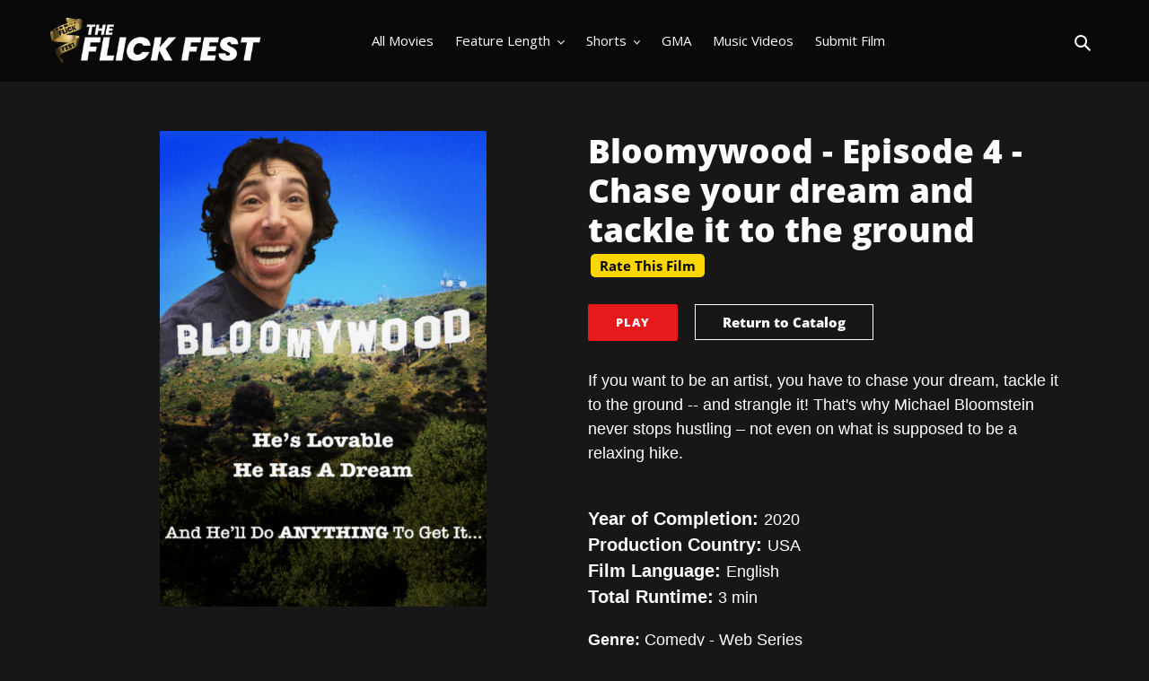

--- FILE ---
content_type: text/html; charset=utf-8
request_url: https://theflickfest.com/products/copy-of-copy-of-bloomywood-episode-4-chase-your-dream-and-tackle-it-to-the-ground
body_size: 21920
content:
<!doctype html>
<html class="no-js" lang="en">
<head>
  <script data-ad-client="ca-pub-4647716939849362" async src="https://pagead2.googlesyndication.com/pagead/js/adsbygoogle.js"></script>
  <meta charset="utf-8">
  <meta http-equiv="X-UA-Compatible" content="IE=edge,chrome=1">
  <meta name="viewport" content="width=device-width,initial-scale=1">
  <meta name="theme-color" content="#e61a1a">
  <link rel="canonical" href="https://theflickfest.com/products/copy-of-copy-of-bloomywood-episode-4-chase-your-dream-and-tackle-it-to-the-ground"><title>Bloomywood - Episode 4 - Chase your dream and tackle it to the ground
&ndash; The Flick Fest</title><meta name="description" content="If you want to be an artist, you have to chase your dream, tackle it to the ground -- and strangle it! That&#39;s why Michael Bloomstein never stops hustling – not even on what is supposed to be a relaxing hike. Year of Completion: 2020Production Country: USAFilm Language: EnglishTotal Runtime: 3 min Genre: Comedy - Web Se"><!-- /snippets/social-meta-tags.liquid -->




<meta property="og:site_name" content="The Flick Fest">
<meta property="og:url" content="https://theflickfest.com/products/copy-of-copy-of-bloomywood-episode-4-chase-your-dream-and-tackle-it-to-the-ground">
<meta property="og:title" content="Bloomywood - Episode 4 - Chase your dream and tackle it to the ground">
<meta property="og:type" content="product">
<meta property="og:description" content="If you want to be an artist, you have to chase your dream, tackle it to the ground -- and strangle it! That&#39;s why Michael Bloomstein never stops hustling – not even on what is supposed to be a relaxing hike. Year of Completion: 2020Production Country: USAFilm Language: EnglishTotal Runtime: 3 min Genre: Comedy - Web Se">

  <meta property="og:price:amount" content="0.00">
  <meta property="og:price:currency" content="USD">

<meta property="og:image" content="http://theflickfest.com/cdn/shop/products/bloomywoodoriginal500x728_d9e0c496-7171-4499-aeda-ee72ada2bcec_1200x1200.jpg?v=1623356844">
<meta property="og:image:secure_url" content="https://theflickfest.com/cdn/shop/products/bloomywoodoriginal500x728_d9e0c496-7171-4499-aeda-ee72ada2bcec_1200x1200.jpg?v=1623356844">


  <meta name="twitter:site" content="@#">

<meta name="twitter:card" content="summary_large_image">
<meta name="twitter:title" content="Bloomywood - Episode 4 - Chase your dream and tackle it to the ground">
<meta name="twitter:description" content="If you want to be an artist, you have to chase your dream, tackle it to the ground -- and strangle it! That&#39;s why Michael Bloomstein never stops hustling – not even on what is supposed to be a relaxing hike. Year of Completion: 2020Production Country: USAFilm Language: EnglishTotal Runtime: 3 min Genre: Comedy - Web Se">


  <link href="//theflickfest.com/cdn/shop/t/9/assets/theme.scss.css?v=116080986928280372991699393079" rel="stylesheet" type="text/css" media="all" />
	<script src="https://ajax.googleapis.com/ajax/libs/jquery/3.5.1/jquery.min.js"></script>	
  <script>
    var theme = {
      breakpoints: {
        medium: 750,
        large: 990,
        widescreen: 1400
      },
      strings: {
        addToCart: "Continue Submission",
        soldOut: "Sold out",
        unavailable: "Unavailable",
        regularPrice: "Regular price",
        salePrice: "Sale price",
        sale: "Sale",
        fromLowestPrice: "from [price]",
        vendor: "Vendor",
        showMore: "Show More",
        showLess: "Show Less",
        searchFor: "Search for",
        addressError: "Error looking up that address",
        addressNoResults: "No results for that address",
        addressQueryLimit: "You have exceeded the Google API usage limit. Consider upgrading to a \u003ca href=\"https:\/\/developers.google.com\/maps\/premium\/usage-limits\"\u003ePremium Plan\u003c\/a\u003e.",
        authError: "There was a problem authenticating your Google Maps account.",
        newWindow: "Opens in a new window.",
        external: "Opens external website.",
        newWindowExternal: "Opens external website in a new window.",
        removeLabel: "Remove [product]",
        update: "Update",
        quantity: "Quantity",
        discountedTotal: "Discounted total",
        regularTotal: "Regular total",
        priceColumn: "See Price column for discount details.",
        quantityMinimumMessage: "Quantity must be 1 or more",
        cartError: "There was an error while updating your cart. Please try again.",
        removedItemMessage: "Removed \u003cspan class=\"cart__removed-product-details\"\u003e([quantity]) [link]\u003c\/span\u003e from your cart.",
        unitPrice: "Unit price",
        unitPriceSeparator: "per",
        oneCartCount: "1 item",
        otherCartCount: "[count] items",
        quantityLabel: "Quantity: [count]",
        products: "Products",
        loading: "Loading",
        number_of_results: "[result_number] of [results_count]",
        number_of_results_found: "[results_count] results found",
        one_result_found: "1 result found"
      },
      moneyFormat: "${{amount}}",
      moneyFormatWithCurrency: "${{amount}} USD",
      settings: {
        predictiveSearchEnabled: false,
        predictiveSearchShowPrice: false,
        predictiveSearchShowVendor: false
      }
    }

    document.documentElement.className = document.documentElement.className.replace('no-js', 'js');
  </script><script src="//theflickfest.com/cdn/shop/t/9/assets/lazysizes.js?v=94224023136283657951699392184" async="async"></script>
  <script src="//theflickfest.com/cdn/shop/t/9/assets/vendor.js?v=85833464202832145531699392184" defer="defer"></script>
  <script src="//theflickfest.com/cdn/shop/t/9/assets/theme.js?v=176453386613047456501699392184" defer="defer"></script>

  <script>window.performance && window.performance.mark && window.performance.mark('shopify.content_for_header.start');</script><meta id="shopify-digital-wallet" name="shopify-digital-wallet" content="/50233213121/digital_wallets/dialog">
<meta name="shopify-checkout-api-token" content="4326cbd54a467442e5c87cfedf402635">
<link rel="alternate" type="application/json+oembed" href="https://theflickfest.com/products/copy-of-copy-of-bloomywood-episode-4-chase-your-dream-and-tackle-it-to-the-ground.oembed">
<script async="async" src="/checkouts/internal/preloads.js?locale=en-US"></script>
<link rel="preconnect" href="https://shop.app" crossorigin="anonymous">
<script async="async" src="https://shop.app/checkouts/internal/preloads.js?locale=en-US&shop_id=50233213121" crossorigin="anonymous"></script>
<script id="shopify-features" type="application/json">{"accessToken":"4326cbd54a467442e5c87cfedf402635","betas":["rich-media-storefront-analytics"],"domain":"theflickfest.com","predictiveSearch":true,"shopId":50233213121,"locale":"en"}</script>
<script>var Shopify = Shopify || {};
Shopify.shop = "the-flick-fest.myshopify.com";
Shopify.locale = "en";
Shopify.currency = {"active":"USD","rate":"1.0"};
Shopify.country = "US";
Shopify.theme = {"name":"TFF No Login","id":161894498497,"schema_name":"Debut","schema_version":"16.5.2","theme_store_id":null,"role":"main"};
Shopify.theme.handle = "null";
Shopify.theme.style = {"id":null,"handle":null};
Shopify.cdnHost = "theflickfest.com/cdn";
Shopify.routes = Shopify.routes || {};
Shopify.routes.root = "/";</script>
<script type="module">!function(o){(o.Shopify=o.Shopify||{}).modules=!0}(window);</script>
<script>!function(o){function n(){var o=[];function n(){o.push(Array.prototype.slice.apply(arguments))}return n.q=o,n}var t=o.Shopify=o.Shopify||{};t.loadFeatures=n(),t.autoloadFeatures=n()}(window);</script>
<script>
  window.ShopifyPay = window.ShopifyPay || {};
  window.ShopifyPay.apiHost = "shop.app\/pay";
  window.ShopifyPay.redirectState = null;
</script>
<script id="shop-js-analytics" type="application/json">{"pageType":"product"}</script>
<script defer="defer" async type="module" src="//theflickfest.com/cdn/shopifycloud/shop-js/modules/v2/client.init-shop-cart-sync_BT-GjEfc.en.esm.js"></script>
<script defer="defer" async type="module" src="//theflickfest.com/cdn/shopifycloud/shop-js/modules/v2/chunk.common_D58fp_Oc.esm.js"></script>
<script defer="defer" async type="module" src="//theflickfest.com/cdn/shopifycloud/shop-js/modules/v2/chunk.modal_xMitdFEc.esm.js"></script>
<script type="module">
  await import("//theflickfest.com/cdn/shopifycloud/shop-js/modules/v2/client.init-shop-cart-sync_BT-GjEfc.en.esm.js");
await import("//theflickfest.com/cdn/shopifycloud/shop-js/modules/v2/chunk.common_D58fp_Oc.esm.js");
await import("//theflickfest.com/cdn/shopifycloud/shop-js/modules/v2/chunk.modal_xMitdFEc.esm.js");

  window.Shopify.SignInWithShop?.initShopCartSync?.({"fedCMEnabled":true,"windoidEnabled":true});

</script>
<script>
  window.Shopify = window.Shopify || {};
  if (!window.Shopify.featureAssets) window.Shopify.featureAssets = {};
  window.Shopify.featureAssets['shop-js'] = {"shop-cart-sync":["modules/v2/client.shop-cart-sync_DZOKe7Ll.en.esm.js","modules/v2/chunk.common_D58fp_Oc.esm.js","modules/v2/chunk.modal_xMitdFEc.esm.js"],"init-fed-cm":["modules/v2/client.init-fed-cm_B6oLuCjv.en.esm.js","modules/v2/chunk.common_D58fp_Oc.esm.js","modules/v2/chunk.modal_xMitdFEc.esm.js"],"shop-cash-offers":["modules/v2/client.shop-cash-offers_D2sdYoxE.en.esm.js","modules/v2/chunk.common_D58fp_Oc.esm.js","modules/v2/chunk.modal_xMitdFEc.esm.js"],"shop-login-button":["modules/v2/client.shop-login-button_QeVjl5Y3.en.esm.js","modules/v2/chunk.common_D58fp_Oc.esm.js","modules/v2/chunk.modal_xMitdFEc.esm.js"],"pay-button":["modules/v2/client.pay-button_DXTOsIq6.en.esm.js","modules/v2/chunk.common_D58fp_Oc.esm.js","modules/v2/chunk.modal_xMitdFEc.esm.js"],"shop-button":["modules/v2/client.shop-button_DQZHx9pm.en.esm.js","modules/v2/chunk.common_D58fp_Oc.esm.js","modules/v2/chunk.modal_xMitdFEc.esm.js"],"avatar":["modules/v2/client.avatar_BTnouDA3.en.esm.js"],"init-windoid":["modules/v2/client.init-windoid_CR1B-cfM.en.esm.js","modules/v2/chunk.common_D58fp_Oc.esm.js","modules/v2/chunk.modal_xMitdFEc.esm.js"],"init-shop-for-new-customer-accounts":["modules/v2/client.init-shop-for-new-customer-accounts_C_vY_xzh.en.esm.js","modules/v2/client.shop-login-button_QeVjl5Y3.en.esm.js","modules/v2/chunk.common_D58fp_Oc.esm.js","modules/v2/chunk.modal_xMitdFEc.esm.js"],"init-shop-email-lookup-coordinator":["modules/v2/client.init-shop-email-lookup-coordinator_BI7n9ZSv.en.esm.js","modules/v2/chunk.common_D58fp_Oc.esm.js","modules/v2/chunk.modal_xMitdFEc.esm.js"],"init-shop-cart-sync":["modules/v2/client.init-shop-cart-sync_BT-GjEfc.en.esm.js","modules/v2/chunk.common_D58fp_Oc.esm.js","modules/v2/chunk.modal_xMitdFEc.esm.js"],"shop-toast-manager":["modules/v2/client.shop-toast-manager_DiYdP3xc.en.esm.js","modules/v2/chunk.common_D58fp_Oc.esm.js","modules/v2/chunk.modal_xMitdFEc.esm.js"],"init-customer-accounts":["modules/v2/client.init-customer-accounts_D9ZNqS-Q.en.esm.js","modules/v2/client.shop-login-button_QeVjl5Y3.en.esm.js","modules/v2/chunk.common_D58fp_Oc.esm.js","modules/v2/chunk.modal_xMitdFEc.esm.js"],"init-customer-accounts-sign-up":["modules/v2/client.init-customer-accounts-sign-up_iGw4briv.en.esm.js","modules/v2/client.shop-login-button_QeVjl5Y3.en.esm.js","modules/v2/chunk.common_D58fp_Oc.esm.js","modules/v2/chunk.modal_xMitdFEc.esm.js"],"shop-follow-button":["modules/v2/client.shop-follow-button_CqMgW2wH.en.esm.js","modules/v2/chunk.common_D58fp_Oc.esm.js","modules/v2/chunk.modal_xMitdFEc.esm.js"],"checkout-modal":["modules/v2/client.checkout-modal_xHeaAweL.en.esm.js","modules/v2/chunk.common_D58fp_Oc.esm.js","modules/v2/chunk.modal_xMitdFEc.esm.js"],"shop-login":["modules/v2/client.shop-login_D91U-Q7h.en.esm.js","modules/v2/chunk.common_D58fp_Oc.esm.js","modules/v2/chunk.modal_xMitdFEc.esm.js"],"lead-capture":["modules/v2/client.lead-capture_BJmE1dJe.en.esm.js","modules/v2/chunk.common_D58fp_Oc.esm.js","modules/v2/chunk.modal_xMitdFEc.esm.js"],"payment-terms":["modules/v2/client.payment-terms_Ci9AEqFq.en.esm.js","modules/v2/chunk.common_D58fp_Oc.esm.js","modules/v2/chunk.modal_xMitdFEc.esm.js"]};
</script>
<script>(function() {
  var isLoaded = false;
  function asyncLoad() {
    if (isLoaded) return;
    isLoaded = true;
    var urls = ["https:\/\/static.klaviyo.com\/onsite\/js\/UvqzMz\/klaviyo.js?company_id=UvqzMz\u0026shop=the-flick-fest.myshopify.com"];
    for (var i = 0; i < urls.length; i++) {
      var s = document.createElement('script');
      s.type = 'text/javascript';
      s.async = true;
      s.src = urls[i];
      var x = document.getElementsByTagName('script')[0];
      x.parentNode.insertBefore(s, x);
    }
  };
  if(window.attachEvent) {
    window.attachEvent('onload', asyncLoad);
  } else {
    window.addEventListener('load', asyncLoad, false);
  }
})();</script>
<script id="__st">var __st={"a":50233213121,"offset":-25200,"reqid":"fec6e89d-4d31-44cb-8cd5-48bc2d62b47b-1769468746","pageurl":"theflickfest.com\/products\/copy-of-copy-of-bloomywood-episode-4-chase-your-dream-and-tackle-it-to-the-ground","u":"544c9545cb67","p":"product","rtyp":"product","rid":6759404470465};</script>
<script>window.ShopifyPaypalV4VisibilityTracking = true;</script>
<script id="captcha-bootstrap">!function(){'use strict';const t='contact',e='account',n='new_comment',o=[[t,t],['blogs',n],['comments',n],[t,'customer']],c=[[e,'customer_login'],[e,'guest_login'],[e,'recover_customer_password'],[e,'create_customer']],r=t=>t.map((([t,e])=>`form[action*='/${t}']:not([data-nocaptcha='true']) input[name='form_type'][value='${e}']`)).join(','),a=t=>()=>t?[...document.querySelectorAll(t)].map((t=>t.form)):[];function s(){const t=[...o],e=r(t);return a(e)}const i='password',u='form_key',d=['recaptcha-v3-token','g-recaptcha-response','h-captcha-response',i],f=()=>{try{return window.sessionStorage}catch{return}},m='__shopify_v',_=t=>t.elements[u];function p(t,e,n=!1){try{const o=window.sessionStorage,c=JSON.parse(o.getItem(e)),{data:r}=function(t){const{data:e,action:n}=t;return t[m]||n?{data:e,action:n}:{data:t,action:n}}(c);for(const[e,n]of Object.entries(r))t.elements[e]&&(t.elements[e].value=n);n&&o.removeItem(e)}catch(o){console.error('form repopulation failed',{error:o})}}const l='form_type',E='cptcha';function T(t){t.dataset[E]=!0}const w=window,h=w.document,L='Shopify',v='ce_forms',y='captcha';let A=!1;((t,e)=>{const n=(g='f06e6c50-85a8-45c8-87d0-21a2b65856fe',I='https://cdn.shopify.com/shopifycloud/storefront-forms-hcaptcha/ce_storefront_forms_captcha_hcaptcha.v1.5.2.iife.js',D={infoText:'Protected by hCaptcha',privacyText:'Privacy',termsText:'Terms'},(t,e,n)=>{const o=w[L][v],c=o.bindForm;if(c)return c(t,g,e,D).then(n);var r;o.q.push([[t,g,e,D],n]),r=I,A||(h.body.append(Object.assign(h.createElement('script'),{id:'captcha-provider',async:!0,src:r})),A=!0)});var g,I,D;w[L]=w[L]||{},w[L][v]=w[L][v]||{},w[L][v].q=[],w[L][y]=w[L][y]||{},w[L][y].protect=function(t,e){n(t,void 0,e),T(t)},Object.freeze(w[L][y]),function(t,e,n,w,h,L){const[v,y,A,g]=function(t,e,n){const i=e?o:[],u=t?c:[],d=[...i,...u],f=r(d),m=r(i),_=r(d.filter((([t,e])=>n.includes(e))));return[a(f),a(m),a(_),s()]}(w,h,L),I=t=>{const e=t.target;return e instanceof HTMLFormElement?e:e&&e.form},D=t=>v().includes(t);t.addEventListener('submit',(t=>{const e=I(t);if(!e)return;const n=D(e)&&!e.dataset.hcaptchaBound&&!e.dataset.recaptchaBound,o=_(e),c=g().includes(e)&&(!o||!o.value);(n||c)&&t.preventDefault(),c&&!n&&(function(t){try{if(!f())return;!function(t){const e=f();if(!e)return;const n=_(t);if(!n)return;const o=n.value;o&&e.removeItem(o)}(t);const e=Array.from(Array(32),(()=>Math.random().toString(36)[2])).join('');!function(t,e){_(t)||t.append(Object.assign(document.createElement('input'),{type:'hidden',name:u})),t.elements[u].value=e}(t,e),function(t,e){const n=f();if(!n)return;const o=[...t.querySelectorAll(`input[type='${i}']`)].map((({name:t})=>t)),c=[...d,...o],r={};for(const[a,s]of new FormData(t).entries())c.includes(a)||(r[a]=s);n.setItem(e,JSON.stringify({[m]:1,action:t.action,data:r}))}(t,e)}catch(e){console.error('failed to persist form',e)}}(e),e.submit())}));const S=(t,e)=>{t&&!t.dataset[E]&&(n(t,e.some((e=>e===t))),T(t))};for(const o of['focusin','change'])t.addEventListener(o,(t=>{const e=I(t);D(e)&&S(e,y())}));const B=e.get('form_key'),M=e.get(l),P=B&&M;t.addEventListener('DOMContentLoaded',(()=>{const t=y();if(P)for(const e of t)e.elements[l].value===M&&p(e,B);[...new Set([...A(),...v().filter((t=>'true'===t.dataset.shopifyCaptcha))])].forEach((e=>S(e,t)))}))}(h,new URLSearchParams(w.location.search),n,t,e,['guest_login'])})(!0,!0)}();</script>
<script integrity="sha256-4kQ18oKyAcykRKYeNunJcIwy7WH5gtpwJnB7kiuLZ1E=" data-source-attribution="shopify.loadfeatures" defer="defer" src="//theflickfest.com/cdn/shopifycloud/storefront/assets/storefront/load_feature-a0a9edcb.js" crossorigin="anonymous"></script>
<script crossorigin="anonymous" defer="defer" src="//theflickfest.com/cdn/shopifycloud/storefront/assets/shopify_pay/storefront-65b4c6d7.js?v=20250812"></script>
<script data-source-attribution="shopify.dynamic_checkout.dynamic.init">var Shopify=Shopify||{};Shopify.PaymentButton=Shopify.PaymentButton||{isStorefrontPortableWallets:!0,init:function(){window.Shopify.PaymentButton.init=function(){};var t=document.createElement("script");t.src="https://theflickfest.com/cdn/shopifycloud/portable-wallets/latest/portable-wallets.en.js",t.type="module",document.head.appendChild(t)}};
</script>
<script data-source-attribution="shopify.dynamic_checkout.buyer_consent">
  function portableWalletsHideBuyerConsent(e){var t=document.getElementById("shopify-buyer-consent"),n=document.getElementById("shopify-subscription-policy-button");t&&n&&(t.classList.add("hidden"),t.setAttribute("aria-hidden","true"),n.removeEventListener("click",e))}function portableWalletsShowBuyerConsent(e){var t=document.getElementById("shopify-buyer-consent"),n=document.getElementById("shopify-subscription-policy-button");t&&n&&(t.classList.remove("hidden"),t.removeAttribute("aria-hidden"),n.addEventListener("click",e))}window.Shopify?.PaymentButton&&(window.Shopify.PaymentButton.hideBuyerConsent=portableWalletsHideBuyerConsent,window.Shopify.PaymentButton.showBuyerConsent=portableWalletsShowBuyerConsent);
</script>
<script data-source-attribution="shopify.dynamic_checkout.cart.bootstrap">document.addEventListener("DOMContentLoaded",(function(){function t(){return document.querySelector("shopify-accelerated-checkout-cart, shopify-accelerated-checkout")}if(t())Shopify.PaymentButton.init();else{new MutationObserver((function(e,n){t()&&(Shopify.PaymentButton.init(),n.disconnect())})).observe(document.body,{childList:!0,subtree:!0})}}));
</script>
<link id="shopify-accelerated-checkout-styles" rel="stylesheet" media="screen" href="https://theflickfest.com/cdn/shopifycloud/portable-wallets/latest/accelerated-checkout-backwards-compat.css" crossorigin="anonymous">
<style id="shopify-accelerated-checkout-cart">
        #shopify-buyer-consent {
  margin-top: 1em;
  display: inline-block;
  width: 100%;
}

#shopify-buyer-consent.hidden {
  display: none;
}

#shopify-subscription-policy-button {
  background: none;
  border: none;
  padding: 0;
  text-decoration: underline;
  font-size: inherit;
  cursor: pointer;
}

#shopify-subscription-policy-button::before {
  box-shadow: none;
}

      </style>

<script>window.performance && window.performance.mark && window.performance.mark('shopify.content_for_header.end');</script>
<script src="//staticxx.s3.amazonaws.com/aio_stats_lib_v1.min.js?v=1.0"></script><link href="https://monorail-edge.shopifysvc.com" rel="dns-prefetch">
<script>(function(){if ("sendBeacon" in navigator && "performance" in window) {try {var session_token_from_headers = performance.getEntriesByType('navigation')[0].serverTiming.find(x => x.name == '_s').description;} catch {var session_token_from_headers = undefined;}var session_cookie_matches = document.cookie.match(/_shopify_s=([^;]*)/);var session_token_from_cookie = session_cookie_matches && session_cookie_matches.length === 2 ? session_cookie_matches[1] : "";var session_token = session_token_from_headers || session_token_from_cookie || "";function handle_abandonment_event(e) {var entries = performance.getEntries().filter(function(entry) {return /monorail-edge.shopifysvc.com/.test(entry.name);});if (!window.abandonment_tracked && entries.length === 0) {window.abandonment_tracked = true;var currentMs = Date.now();var navigation_start = performance.timing.navigationStart;var payload = {shop_id: 50233213121,url: window.location.href,navigation_start,duration: currentMs - navigation_start,session_token,page_type: "product"};window.navigator.sendBeacon("https://monorail-edge.shopifysvc.com/v1/produce", JSON.stringify({schema_id: "online_store_buyer_site_abandonment/1.1",payload: payload,metadata: {event_created_at_ms: currentMs,event_sent_at_ms: currentMs}}));}}window.addEventListener('pagehide', handle_abandonment_event);}}());</script>
<script id="web-pixels-manager-setup">(function e(e,d,r,n,o){if(void 0===o&&(o={}),!Boolean(null===(a=null===(i=window.Shopify)||void 0===i?void 0:i.analytics)||void 0===a?void 0:a.replayQueue)){var i,a;window.Shopify=window.Shopify||{};var t=window.Shopify;t.analytics=t.analytics||{};var s=t.analytics;s.replayQueue=[],s.publish=function(e,d,r){return s.replayQueue.push([e,d,r]),!0};try{self.performance.mark("wpm:start")}catch(e){}var l=function(){var e={modern:/Edge?\/(1{2}[4-9]|1[2-9]\d|[2-9]\d{2}|\d{4,})\.\d+(\.\d+|)|Firefox\/(1{2}[4-9]|1[2-9]\d|[2-9]\d{2}|\d{4,})\.\d+(\.\d+|)|Chrom(ium|e)\/(9{2}|\d{3,})\.\d+(\.\d+|)|(Maci|X1{2}).+ Version\/(15\.\d+|(1[6-9]|[2-9]\d|\d{3,})\.\d+)([,.]\d+|)( \(\w+\)|)( Mobile\/\w+|) Safari\/|Chrome.+OPR\/(9{2}|\d{3,})\.\d+\.\d+|(CPU[ +]OS|iPhone[ +]OS|CPU[ +]iPhone|CPU IPhone OS|CPU iPad OS)[ +]+(15[._]\d+|(1[6-9]|[2-9]\d|\d{3,})[._]\d+)([._]\d+|)|Android:?[ /-](13[3-9]|1[4-9]\d|[2-9]\d{2}|\d{4,})(\.\d+|)(\.\d+|)|Android.+Firefox\/(13[5-9]|1[4-9]\d|[2-9]\d{2}|\d{4,})\.\d+(\.\d+|)|Android.+Chrom(ium|e)\/(13[3-9]|1[4-9]\d|[2-9]\d{2}|\d{4,})\.\d+(\.\d+|)|SamsungBrowser\/([2-9]\d|\d{3,})\.\d+/,legacy:/Edge?\/(1[6-9]|[2-9]\d|\d{3,})\.\d+(\.\d+|)|Firefox\/(5[4-9]|[6-9]\d|\d{3,})\.\d+(\.\d+|)|Chrom(ium|e)\/(5[1-9]|[6-9]\d|\d{3,})\.\d+(\.\d+|)([\d.]+$|.*Safari\/(?![\d.]+ Edge\/[\d.]+$))|(Maci|X1{2}).+ Version\/(10\.\d+|(1[1-9]|[2-9]\d|\d{3,})\.\d+)([,.]\d+|)( \(\w+\)|)( Mobile\/\w+|) Safari\/|Chrome.+OPR\/(3[89]|[4-9]\d|\d{3,})\.\d+\.\d+|(CPU[ +]OS|iPhone[ +]OS|CPU[ +]iPhone|CPU IPhone OS|CPU iPad OS)[ +]+(10[._]\d+|(1[1-9]|[2-9]\d|\d{3,})[._]\d+)([._]\d+|)|Android:?[ /-](13[3-9]|1[4-9]\d|[2-9]\d{2}|\d{4,})(\.\d+|)(\.\d+|)|Mobile Safari.+OPR\/([89]\d|\d{3,})\.\d+\.\d+|Android.+Firefox\/(13[5-9]|1[4-9]\d|[2-9]\d{2}|\d{4,})\.\d+(\.\d+|)|Android.+Chrom(ium|e)\/(13[3-9]|1[4-9]\d|[2-9]\d{2}|\d{4,})\.\d+(\.\d+|)|Android.+(UC? ?Browser|UCWEB|U3)[ /]?(15\.([5-9]|\d{2,})|(1[6-9]|[2-9]\d|\d{3,})\.\d+)\.\d+|SamsungBrowser\/(5\.\d+|([6-9]|\d{2,})\.\d+)|Android.+MQ{2}Browser\/(14(\.(9|\d{2,})|)|(1[5-9]|[2-9]\d|\d{3,})(\.\d+|))(\.\d+|)|K[Aa][Ii]OS\/(3\.\d+|([4-9]|\d{2,})\.\d+)(\.\d+|)/},d=e.modern,r=e.legacy,n=navigator.userAgent;return n.match(d)?"modern":n.match(r)?"legacy":"unknown"}(),u="modern"===l?"modern":"legacy",c=(null!=n?n:{modern:"",legacy:""})[u],f=function(e){return[e.baseUrl,"/wpm","/b",e.hashVersion,"modern"===e.buildTarget?"m":"l",".js"].join("")}({baseUrl:d,hashVersion:r,buildTarget:u}),m=function(e){var d=e.version,r=e.bundleTarget,n=e.surface,o=e.pageUrl,i=e.monorailEndpoint;return{emit:function(e){var a=e.status,t=e.errorMsg,s=(new Date).getTime(),l=JSON.stringify({metadata:{event_sent_at_ms:s},events:[{schema_id:"web_pixels_manager_load/3.1",payload:{version:d,bundle_target:r,page_url:o,status:a,surface:n,error_msg:t},metadata:{event_created_at_ms:s}}]});if(!i)return console&&console.warn&&console.warn("[Web Pixels Manager] No Monorail endpoint provided, skipping logging."),!1;try{return self.navigator.sendBeacon.bind(self.navigator)(i,l)}catch(e){}var u=new XMLHttpRequest;try{return u.open("POST",i,!0),u.setRequestHeader("Content-Type","text/plain"),u.send(l),!0}catch(e){return console&&console.warn&&console.warn("[Web Pixels Manager] Got an unhandled error while logging to Monorail."),!1}}}}({version:r,bundleTarget:l,surface:e.surface,pageUrl:self.location.href,monorailEndpoint:e.monorailEndpoint});try{o.browserTarget=l,function(e){var d=e.src,r=e.async,n=void 0===r||r,o=e.onload,i=e.onerror,a=e.sri,t=e.scriptDataAttributes,s=void 0===t?{}:t,l=document.createElement("script"),u=document.querySelector("head"),c=document.querySelector("body");if(l.async=n,l.src=d,a&&(l.integrity=a,l.crossOrigin="anonymous"),s)for(var f in s)if(Object.prototype.hasOwnProperty.call(s,f))try{l.dataset[f]=s[f]}catch(e){}if(o&&l.addEventListener("load",o),i&&l.addEventListener("error",i),u)u.appendChild(l);else{if(!c)throw new Error("Did not find a head or body element to append the script");c.appendChild(l)}}({src:f,async:!0,onload:function(){if(!function(){var e,d;return Boolean(null===(d=null===(e=window.Shopify)||void 0===e?void 0:e.analytics)||void 0===d?void 0:d.initialized)}()){var d=window.webPixelsManager.init(e)||void 0;if(d){var r=window.Shopify.analytics;r.replayQueue.forEach((function(e){var r=e[0],n=e[1],o=e[2];d.publishCustomEvent(r,n,o)})),r.replayQueue=[],r.publish=d.publishCustomEvent,r.visitor=d.visitor,r.initialized=!0}}},onerror:function(){return m.emit({status:"failed",errorMsg:"".concat(f," has failed to load")})},sri:function(e){var d=/^sha384-[A-Za-z0-9+/=]+$/;return"string"==typeof e&&d.test(e)}(c)?c:"",scriptDataAttributes:o}),m.emit({status:"loading"})}catch(e){m.emit({status:"failed",errorMsg:(null==e?void 0:e.message)||"Unknown error"})}}})({shopId: 50233213121,storefrontBaseUrl: "https://theflickfest.com",extensionsBaseUrl: "https://extensions.shopifycdn.com/cdn/shopifycloud/web-pixels-manager",monorailEndpoint: "https://monorail-edge.shopifysvc.com/unstable/produce_batch",surface: "storefront-renderer",enabledBetaFlags: ["2dca8a86"],webPixelsConfigList: [{"id":"74744001","eventPayloadVersion":"v1","runtimeContext":"LAX","scriptVersion":"1","type":"CUSTOM","privacyPurposes":["ANALYTICS"],"name":"Google Analytics tag (migrated)"},{"id":"shopify-app-pixel","configuration":"{}","eventPayloadVersion":"v1","runtimeContext":"STRICT","scriptVersion":"0450","apiClientId":"shopify-pixel","type":"APP","privacyPurposes":["ANALYTICS","MARKETING"]},{"id":"shopify-custom-pixel","eventPayloadVersion":"v1","runtimeContext":"LAX","scriptVersion":"0450","apiClientId":"shopify-pixel","type":"CUSTOM","privacyPurposes":["ANALYTICS","MARKETING"]}],isMerchantRequest: false,initData: {"shop":{"name":"The Flick Fest","paymentSettings":{"currencyCode":"USD"},"myshopifyDomain":"the-flick-fest.myshopify.com","countryCode":"US","storefrontUrl":"https:\/\/theflickfest.com"},"customer":null,"cart":null,"checkout":null,"productVariants":[{"price":{"amount":0.0,"currencyCode":"USD"},"product":{"title":"Bloomywood - Episode 4 - Chase your dream and tackle it to the ground","vendor":"The Flick Fest","id":"6759404470465","untranslatedTitle":"Bloomywood - Episode 4 - Chase your dream and tackle it to the ground","url":"\/products\/copy-of-copy-of-bloomywood-episode-4-chase-your-dream-and-tackle-it-to-the-ground","type":"movie"},"id":"40083335053505","image":{"src":"\/\/theflickfest.com\/cdn\/shop\/products\/bloomywoodoriginal500x728_d9e0c496-7171-4499-aeda-ee72ada2bcec.jpg?v=1623356844"},"sku":"561498073","title":"Default Title","untranslatedTitle":"Default Title"}],"purchasingCompany":null},},"https://theflickfest.com/cdn","fcfee988w5aeb613cpc8e4bc33m6693e112",{"modern":"","legacy":""},{"shopId":"50233213121","storefrontBaseUrl":"https:\/\/theflickfest.com","extensionBaseUrl":"https:\/\/extensions.shopifycdn.com\/cdn\/shopifycloud\/web-pixels-manager","surface":"storefront-renderer","enabledBetaFlags":"[\"2dca8a86\"]","isMerchantRequest":"false","hashVersion":"fcfee988w5aeb613cpc8e4bc33m6693e112","publish":"custom","events":"[[\"page_viewed\",{}],[\"product_viewed\",{\"productVariant\":{\"price\":{\"amount\":0.0,\"currencyCode\":\"USD\"},\"product\":{\"title\":\"Bloomywood - Episode 4 - Chase your dream and tackle it to the ground\",\"vendor\":\"The Flick Fest\",\"id\":\"6759404470465\",\"untranslatedTitle\":\"Bloomywood - Episode 4 - Chase your dream and tackle it to the ground\",\"url\":\"\/products\/copy-of-copy-of-bloomywood-episode-4-chase-your-dream-and-tackle-it-to-the-ground\",\"type\":\"movie\"},\"id\":\"40083335053505\",\"image\":{\"src\":\"\/\/theflickfest.com\/cdn\/shop\/products\/bloomywoodoriginal500x728_d9e0c496-7171-4499-aeda-ee72ada2bcec.jpg?v=1623356844\"},\"sku\":\"561498073\",\"title\":\"Default Title\",\"untranslatedTitle\":\"Default Title\"}}]]"});</script><script>
  window.ShopifyAnalytics = window.ShopifyAnalytics || {};
  window.ShopifyAnalytics.meta = window.ShopifyAnalytics.meta || {};
  window.ShopifyAnalytics.meta.currency = 'USD';
  var meta = {"product":{"id":6759404470465,"gid":"gid:\/\/shopify\/Product\/6759404470465","vendor":"The Flick Fest","type":"movie","handle":"copy-of-copy-of-bloomywood-episode-4-chase-your-dream-and-tackle-it-to-the-ground","variants":[{"id":40083335053505,"price":0,"name":"Bloomywood - Episode 4 - Chase your dream and tackle it to the ground","public_title":null,"sku":"561498073"}],"remote":false},"page":{"pageType":"product","resourceType":"product","resourceId":6759404470465,"requestId":"fec6e89d-4d31-44cb-8cd5-48bc2d62b47b-1769468746"}};
  for (var attr in meta) {
    window.ShopifyAnalytics.meta[attr] = meta[attr];
  }
</script>
<script class="analytics">
  (function () {
    var customDocumentWrite = function(content) {
      var jquery = null;

      if (window.jQuery) {
        jquery = window.jQuery;
      } else if (window.Checkout && window.Checkout.$) {
        jquery = window.Checkout.$;
      }

      if (jquery) {
        jquery('body').append(content);
      }
    };

    var hasLoggedConversion = function(token) {
      if (token) {
        return document.cookie.indexOf('loggedConversion=' + token) !== -1;
      }
      return false;
    }

    var setCookieIfConversion = function(token) {
      if (token) {
        var twoMonthsFromNow = new Date(Date.now());
        twoMonthsFromNow.setMonth(twoMonthsFromNow.getMonth() + 2);

        document.cookie = 'loggedConversion=' + token + '; expires=' + twoMonthsFromNow;
      }
    }

    var trekkie = window.ShopifyAnalytics.lib = window.trekkie = window.trekkie || [];
    if (trekkie.integrations) {
      return;
    }
    trekkie.methods = [
      'identify',
      'page',
      'ready',
      'track',
      'trackForm',
      'trackLink'
    ];
    trekkie.factory = function(method) {
      return function() {
        var args = Array.prototype.slice.call(arguments);
        args.unshift(method);
        trekkie.push(args);
        return trekkie;
      };
    };
    for (var i = 0; i < trekkie.methods.length; i++) {
      var key = trekkie.methods[i];
      trekkie[key] = trekkie.factory(key);
    }
    trekkie.load = function(config) {
      trekkie.config = config || {};
      trekkie.config.initialDocumentCookie = document.cookie;
      var first = document.getElementsByTagName('script')[0];
      var script = document.createElement('script');
      script.type = 'text/javascript';
      script.onerror = function(e) {
        var scriptFallback = document.createElement('script');
        scriptFallback.type = 'text/javascript';
        scriptFallback.onerror = function(error) {
                var Monorail = {
      produce: function produce(monorailDomain, schemaId, payload) {
        var currentMs = new Date().getTime();
        var event = {
          schema_id: schemaId,
          payload: payload,
          metadata: {
            event_created_at_ms: currentMs,
            event_sent_at_ms: currentMs
          }
        };
        return Monorail.sendRequest("https://" + monorailDomain + "/v1/produce", JSON.stringify(event));
      },
      sendRequest: function sendRequest(endpointUrl, payload) {
        // Try the sendBeacon API
        if (window && window.navigator && typeof window.navigator.sendBeacon === 'function' && typeof window.Blob === 'function' && !Monorail.isIos12()) {
          var blobData = new window.Blob([payload], {
            type: 'text/plain'
          });

          if (window.navigator.sendBeacon(endpointUrl, blobData)) {
            return true;
          } // sendBeacon was not successful

        } // XHR beacon

        var xhr = new XMLHttpRequest();

        try {
          xhr.open('POST', endpointUrl);
          xhr.setRequestHeader('Content-Type', 'text/plain');
          xhr.send(payload);
        } catch (e) {
          console.log(e);
        }

        return false;
      },
      isIos12: function isIos12() {
        return window.navigator.userAgent.lastIndexOf('iPhone; CPU iPhone OS 12_') !== -1 || window.navigator.userAgent.lastIndexOf('iPad; CPU OS 12_') !== -1;
      }
    };
    Monorail.produce('monorail-edge.shopifysvc.com',
      'trekkie_storefront_load_errors/1.1',
      {shop_id: 50233213121,
      theme_id: 161894498497,
      app_name: "storefront",
      context_url: window.location.href,
      source_url: "//theflickfest.com/cdn/s/trekkie.storefront.a804e9514e4efded663580eddd6991fcc12b5451.min.js"});

        };
        scriptFallback.async = true;
        scriptFallback.src = '//theflickfest.com/cdn/s/trekkie.storefront.a804e9514e4efded663580eddd6991fcc12b5451.min.js';
        first.parentNode.insertBefore(scriptFallback, first);
      };
      script.async = true;
      script.src = '//theflickfest.com/cdn/s/trekkie.storefront.a804e9514e4efded663580eddd6991fcc12b5451.min.js';
      first.parentNode.insertBefore(script, first);
    };
    trekkie.load(
      {"Trekkie":{"appName":"storefront","development":false,"defaultAttributes":{"shopId":50233213121,"isMerchantRequest":null,"themeId":161894498497,"themeCityHash":"73556678391934735","contentLanguage":"en","currency":"USD","eventMetadataId":"152bfb39-844c-4760-a882-dbd815cca4f7"},"isServerSideCookieWritingEnabled":true,"monorailRegion":"shop_domain","enabledBetaFlags":["65f19447"]},"Session Attribution":{},"S2S":{"facebookCapiEnabled":false,"source":"trekkie-storefront-renderer","apiClientId":580111}}
    );

    var loaded = false;
    trekkie.ready(function() {
      if (loaded) return;
      loaded = true;

      window.ShopifyAnalytics.lib = window.trekkie;

      var originalDocumentWrite = document.write;
      document.write = customDocumentWrite;
      try { window.ShopifyAnalytics.merchantGoogleAnalytics.call(this); } catch(error) {};
      document.write = originalDocumentWrite;

      window.ShopifyAnalytics.lib.page(null,{"pageType":"product","resourceType":"product","resourceId":6759404470465,"requestId":"fec6e89d-4d31-44cb-8cd5-48bc2d62b47b-1769468746","shopifyEmitted":true});

      var match = window.location.pathname.match(/checkouts\/(.+)\/(thank_you|post_purchase)/)
      var token = match? match[1]: undefined;
      if (!hasLoggedConversion(token)) {
        setCookieIfConversion(token);
        window.ShopifyAnalytics.lib.track("Viewed Product",{"currency":"USD","variantId":40083335053505,"productId":6759404470465,"productGid":"gid:\/\/shopify\/Product\/6759404470465","name":"Bloomywood - Episode 4 - Chase your dream and tackle it to the ground","price":"0.00","sku":"561498073","brand":"The Flick Fest","variant":null,"category":"movie","nonInteraction":true,"remote":false},undefined,undefined,{"shopifyEmitted":true});
      window.ShopifyAnalytics.lib.track("monorail:\/\/trekkie_storefront_viewed_product\/1.1",{"currency":"USD","variantId":40083335053505,"productId":6759404470465,"productGid":"gid:\/\/shopify\/Product\/6759404470465","name":"Bloomywood - Episode 4 - Chase your dream and tackle it to the ground","price":"0.00","sku":"561498073","brand":"The Flick Fest","variant":null,"category":"movie","nonInteraction":true,"remote":false,"referer":"https:\/\/theflickfest.com\/products\/copy-of-copy-of-bloomywood-episode-4-chase-your-dream-and-tackle-it-to-the-ground"});
      }
    });


        var eventsListenerScript = document.createElement('script');
        eventsListenerScript.async = true;
        eventsListenerScript.src = "//theflickfest.com/cdn/shopifycloud/storefront/assets/shop_events_listener-3da45d37.js";
        document.getElementsByTagName('head')[0].appendChild(eventsListenerScript);

})();</script>
  <script>
  if (!window.ga || (window.ga && typeof window.ga !== 'function')) {
    window.ga = function ga() {
      (window.ga.q = window.ga.q || []).push(arguments);
      if (window.Shopify && window.Shopify.analytics && typeof window.Shopify.analytics.publish === 'function') {
        window.Shopify.analytics.publish("ga_stub_called", {}, {sendTo: "google_osp_migration"});
      }
      console.error("Shopify's Google Analytics stub called with:", Array.from(arguments), "\nSee https://help.shopify.com/manual/promoting-marketing/pixels/pixel-migration#google for more information.");
    };
    if (window.Shopify && window.Shopify.analytics && typeof window.Shopify.analytics.publish === 'function') {
      window.Shopify.analytics.publish("ga_stub_initialized", {}, {sendTo: "google_osp_migration"});
    }
  }
</script>
<script
  defer
  src="https://theflickfest.com/cdn/shopifycloud/perf-kit/shopify-perf-kit-3.0.4.min.js"
  data-application="storefront-renderer"
  data-shop-id="50233213121"
  data-render-region="gcp-us-east1"
  data-page-type="product"
  data-theme-instance-id="161894498497"
  data-theme-name="Debut"
  data-theme-version="16.5.2"
  data-monorail-region="shop_domain"
  data-resource-timing-sampling-rate="10"
  data-shs="true"
  data-shs-beacon="true"
  data-shs-export-with-fetch="true"
  data-shs-logs-sample-rate="1"
  data-shs-beacon-endpoint="https://theflickfest.com/api/collect"
></script>
</head>

<body class="template-product">
  
  <!-- Bold: Memberships -->
  
  <!-- end Bold code -->

  <a class="in-page-link visually-hidden skip-link" href="#MainContent">Skip to content</a><style data-shopify>

  .cart-popup {
    box-shadow: 1px 1px 10px 2px rgba(0, 0, 0, 0.5);
  }</style><div class="cart-popup-wrapper cart-popup-wrapper--hidden" role="dialog" aria-modal="true" aria-labelledby="CartPopupHeading" data-cart-popup-wrapper>
  <div class="cart-popup" data-cart-popup tabindex="-1">
    <div class="cart-popup__header">
      <h2 id="CartPopupHeading" class="cart-popup__heading">Just added to your cart</h2>
      <button class="cart-popup__close" aria-label="Close" data-cart-popup-close><svg aria-hidden="true" focusable="false" role="presentation" class="icon icon-close" viewBox="0 0 40 40"><path d="M23.868 20.015L39.117 4.78c1.11-1.108 1.11-2.77 0-3.877-1.109-1.108-2.773-1.108-3.882 0L19.986 16.137 4.737.904C3.628-.204 1.965-.204.856.904c-1.11 1.108-1.11 2.77 0 3.877l15.249 15.234L.855 35.248c-1.108 1.108-1.108 2.77 0 3.877.555.554 1.248.831 1.942.831s1.386-.277 1.94-.83l15.25-15.234 15.248 15.233c.555.554 1.248.831 1.941.831s1.387-.277 1.941-.83c1.11-1.109 1.11-2.77 0-3.878L23.868 20.015z" class="layer"/></svg></button>
    </div>
    <div class="cart-popup-item">
      <div class="cart-popup-item__image-wrapper hide" data-cart-popup-image-wrapper>
        <div class="cart-popup-item__image cart-popup-item__image--placeholder" data-cart-popup-image-placeholder>
          <div data-placeholder-size></div>
          <div class="placeholder-background placeholder-background--animation"></div>
        </div>
      </div>
      <div class="cart-popup-item__description">
        <div>
          <div class="cart-popup-item__title" data-cart-popup-title></div>
          <ul class="product-details" aria-label="Product details" data-cart-popup-product-details></ul>
        </div>
        <div class="cart-popup-item__quantity">
          <span class="visually-hidden" data-cart-popup-quantity-label></span>
          <span aria-hidden="true">Qty:</span>
          <span aria-hidden="true" data-cart-popup-quantity></span>
        </div>
      </div>
    </div>

    <a href="/cart" class="cart-popup__cta-link btn btn--secondary-accent">
      View cart (<span data-cart-popup-cart-quantity></span>)
    </a>

    <div class="cart-popup__dismiss">
      <button class="cart-popup__dismiss-button text-link text-link--accent" data-cart-popup-dismiss>
        Continue Submission
      </button>
    </div>
  </div>
</div>

<div id="shopify-section-header" class="shopify-section"><style>
  a[href="/account/login"] {
  display:none!Important;}
   #SiteNav {text-align:center!important}
  header .grid__item.medium-up--one-quarter.logo-align--left {
   
  }
  #AccessibleNav {
  	width:32%!Important;
  }
  .hide_for_members {display:none!important;}
  #form_VIP {
      text-align:center!important;
  }
  a[href*="/pages/membership-registration"] {
  	padding: 10px 20px !important;
    background:red;
    font-weight:800;
  }
</style>


<div id="SearchDrawer" class="search-bar drawer drawer--top" role="dialog" aria-modal="true" aria-label="Search" data-predictive-search-drawer>
  <div class="search-bar__interior">
    <div class="search-form__container" data-search-form-container>
      <form class="search-form search-bar__form" action="/search" method="get" role="search">
        <div class="search-form__input-wrapper">
          <input
            type="text"
            name="q"
            placeholder="Search"
            role="combobox"
            aria-autocomplete="list"
            aria-owns="predictive-search-results"
            aria-expanded="false"
            aria-label="Search"
            aria-haspopup="listbox"
            class="search-form__input search-bar__input"
            data-predictive-search-drawer-input
          />
          <input type="hidden" name="options[prefix]" value="last" aria-hidden="true" />
          <div class="predictive-search-wrapper predictive-search-wrapper--drawer" data-predictive-search-mount="drawer"></div>
        </div>

        <button class="search-bar__submit search-form__submit"
          type="submit"
          data-search-form-submit>
          <svg aria-hidden="true" focusable="false" role="presentation" class="icon icon-search" viewBox="0 0 37 40"><path d="M35.6 36l-9.8-9.8c4.1-5.4 3.6-13.2-1.3-18.1-5.4-5.4-14.2-5.4-19.7 0-5.4 5.4-5.4 14.2 0 19.7 2.6 2.6 6.1 4.1 9.8 4.1 3 0 5.9-1 8.3-2.8l9.8 9.8c.4.4.9.6 1.4.6s1-.2 1.4-.6c.9-.9.9-2.1.1-2.9zm-20.9-8.2c-2.6 0-5.1-1-7-2.9-3.9-3.9-3.9-10.1 0-14C9.6 9 12.2 8 14.7 8s5.1 1 7 2.9c3.9 3.9 3.9 10.1 0 14-1.9 1.9-4.4 2.9-7 2.9z"/></svg>
          <span class="icon__fallback-text">Submit</span>
        </button>
      </form>

      <div class="search-bar__actions">
        <button type="button" class="btn--link search-bar__close js-drawer-close">
          <svg aria-hidden="true" focusable="false" role="presentation" class="icon icon-close" viewBox="0 0 40 40"><path d="M23.868 20.015L39.117 4.78c1.11-1.108 1.11-2.77 0-3.877-1.109-1.108-2.773-1.108-3.882 0L19.986 16.137 4.737.904C3.628-.204 1.965-.204.856.904c-1.11 1.108-1.11 2.77 0 3.877l15.249 15.234L.855 35.248c-1.108 1.108-1.108 2.77 0 3.877.555.554 1.248.831 1.942.831s1.386-.277 1.94-.83l15.25-15.234 15.248 15.233c.555.554 1.248.831 1.941.831s1.387-.277 1.941-.83c1.11-1.109 1.11-2.77 0-3.878L23.868 20.015z" class="layer"/></svg>
          <span class="icon__fallback-text">Close search</span>
        </button>
      </div>
    </div>
  </div>
</div>


<div data-section-id="header" data-section-type="header-section" data-header-section>
  

  <header style="background: rgba(0,0,0,0.6); z-index: 2;" class="site-header border-bottom logo--left" role="banner">
    <div class="grid grid--no-gutters grid--table site-header__mobile-nav">
      

      <div class="grid__item medium-up--one-quarter logo-align--left">
        
        
          <div class="h2 site-header__logo">
        
          
<a href="/" class="site-header__logo-image">
              
              <img class="lazyload js"
                   src="//theflickfest.com/cdn/shop/files/Flick_fest_color_2_300x300.png?v=1613706043"
                   data-src="//theflickfest.com/cdn/shop/files/Flick_fest_color_2_{width}x.png?v=1613706043"
                   data-widths="[180, 360, 540, 720, 900, 1080, 1296, 1512, 1728, 2048]"
                   data-aspectratio="3.875598086124402"
                   data-sizes="auto"
                   alt="The Flick Fest"
                   style="max-width: 240px">
              <noscript>
                
                <img src="//theflickfest.com/cdn/shop/files/Flick_fest_color_2_240x.png?v=1613706043"
                     srcset="//theflickfest.com/cdn/shop/files/Flick_fest_color_2_240x.png?v=1613706043 1x, //theflickfest.com/cdn/shop/files/Flick_fest_color_2_240x@2x.png?v=1613706043 2x"
                     alt="The Flick Fest"
                     style="max-width: 240px;">
              </noscript>
            </a>
          
        
          </div>
        
      </div>
		
      
      
      	
        <nav class="grid__item medium-up--one-half small--hide" id="AccessibleNav" role="navigation">
          
<ul class="site-nav list--inline" id="SiteNav">
  



    
      <li >
        <a href="/account/login"
          class="site-nav__link site-nav__link--main"
          
        >
          <span class="site-nav__label">Login</span>
        </a>
      </li>
    
  



    
      <li >
        <a href="/collections/movies"
          class="site-nav__link site-nav__link--main"
          
        >
          <span class="site-nav__label">All Movies</span>
        </a>
      </li>
    
  



    
      <li class="site-nav--has-dropdown" data-has-dropdowns>
        <button class="site-nav__link site-nav__link--main site-nav__link--button" type="button" aria-expanded="false" aria-controls="SiteNavLabel-feature-length">
          <span class="site-nav__label">Feature Length</span><svg aria-hidden="true" focusable="false" role="presentation" class="icon icon-chevron-down" viewBox="0 0 9 9"><path d="M8.542 2.558a.625.625 0 0 1 0 .884l-3.6 3.6a.626.626 0 0 1-.884 0l-3.6-3.6a.625.625 0 1 1 .884-.884L4.5 5.716l3.158-3.158a.625.625 0 0 1 .884 0z" fill="#fff"/></svg>
        </button>

        <div class="site-nav__dropdown" id="SiteNavLabel-feature-length">
          
            <ul>
              
                <li>
                  <a href="/collections/feature-length"
                  class="site-nav__link site-nav__child-link"
                  
                >
                    <span class="site-nav__label">View All</span>
                  </a>
                </li>
              
                <li>
                  <a href="/collections/feature-length-dramas"
                  class="site-nav__link site-nav__child-link"
                  
                >
                    <span class="site-nav__label">Dramas</span>
                  </a>
                </li>
              
                <li>
                  <a href="/collections/feature-length-documentaries"
                  class="site-nav__link site-nav__child-link"
                  
                >
                    <span class="site-nav__label">Documentary</span>
                  </a>
                </li>
              
                <li>
                  <a href="/collections/feature-length-international"
                  class="site-nav__link site-nav__child-link site-nav__link--last"
                  
                >
                    <span class="site-nav__label">International</span>
                  </a>
                </li>
              
            </ul>
          
        </div>
      </li>
    
  



    
      <li class="site-nav--has-dropdown" data-has-dropdowns>
        <button class="site-nav__link site-nav__link--main site-nav__link--button" type="button" aria-expanded="false" aria-controls="SiteNavLabel-shorts">
          <span class="site-nav__label">Shorts</span><svg aria-hidden="true" focusable="false" role="presentation" class="icon icon-chevron-down" viewBox="0 0 9 9"><path d="M8.542 2.558a.625.625 0 0 1 0 .884l-3.6 3.6a.626.626 0 0 1-.884 0l-3.6-3.6a.625.625 0 1 1 .884-.884L4.5 5.716l3.158-3.158a.625.625 0 0 1 .884 0z" fill="#fff"/></svg>
        </button>

        <div class="site-nav__dropdown" id="SiteNavLabel-shorts">
          
            <ul>
              
                <li>
                  <a href="/collections/shorts"
                  class="site-nav__link site-nav__child-link"
                  
                >
                    <span class="site-nav__label">View All</span>
                  </a>
                </li>
              
                <li>
                  <a href="/collections/short-comedies"
                  class="site-nav__link site-nav__child-link"
                  
                >
                    <span class="site-nav__label">Comedies</span>
                  </a>
                </li>
              
                <li>
                  <a href="/collections/short-dramas"
                  class="site-nav__link site-nav__child-link"
                  
                >
                    <span class="site-nav__label">Dramas</span>
                  </a>
                </li>
              
                <li>
                  <a href="/collections/short-horrors"
                  class="site-nav__link site-nav__child-link"
                  
                >
                    <span class="site-nav__label">Horror</span>
                  </a>
                </li>
              
                <li>
                  <a href="/collections/short-documentaries"
                  class="site-nav__link site-nav__child-link"
                  
                >
                    <span class="site-nav__label">Documentary</span>
                  </a>
                </li>
              
                <li>
                  <a href="/collections/short-internationals"
                  class="site-nav__link site-nav__child-link"
                  
                >
                    <span class="site-nav__label">International</span>
                  </a>
                </li>
              
                <li>
                  <a href="/collections/short-sci-fi"
                  class="site-nav__link site-nav__child-link site-nav__link--last"
                  
                >
                    <span class="site-nav__label">Sci-Fi</span>
                  </a>
                </li>
              
            </ul>
          
        </div>
      </li>
    
  



    
      <li >
        <a href="/collections/gold-movie-awards"
          class="site-nav__link site-nav__link--main"
          
        >
          <span class="site-nav__label">GMA</span>
        </a>
      </li>
    
  



    
      <li >
        <a href="/collections/music-videos"
          class="site-nav__link site-nav__link--main"
          
        >
          <span class="site-nav__label">Music Videos</span>
        </a>
      </li>
    
  



    
      <li >
        <a href="/pages/film-festival"
          class="site-nav__link site-nav__link--main"
          
        >
          <span class="site-nav__label">Submit Film</span>
        </a>
      </li>
    
  
</ul>

        </nav>
      	
      

      
      <div class="grid__item medium-up--one-quarter text-right site-header__icons site-header__icons--plus">
        <div class="site-header__icons-wrapper">

          <button type="button" class="btn--link site-header__icon site-header__search-toggle js-drawer-open-top">
            <svg aria-hidden="true" focusable="false" role="presentation" class="icon icon-search" viewBox="0 0 37 40"><path d="M35.6 36l-9.8-9.8c4.1-5.4 3.6-13.2-1.3-18.1-5.4-5.4-14.2-5.4-19.7 0-5.4 5.4-5.4 14.2 0 19.7 2.6 2.6 6.1 4.1 9.8 4.1 3 0 5.9-1 8.3-2.8l9.8 9.8c.4.4.9.6 1.4.6s1-.2 1.4-.6c.9-.9.9-2.1.1-2.9zm-20.9-8.2c-2.6 0-5.1-1-7-2.9-3.9-3.9-3.9-10.1 0-14C9.6 9 12.2 8 14.7 8s5.1 1 7 2.9c3.9 3.9 3.9 10.1 0 14-1.9 1.9-4.4 2.9-7 2.9z"/></svg>
            <span class="icon__fallback-text">Search</span>
          </button>

          
            
              <a href="/account/login" class="site-header__icon site-header__account">
                <svg aria-hidden="true" focusable="false" role="presentation" class="icon icon-login" viewBox="0 0 28.33 37.68"><path d="M14.17 14.9a7.45 7.45 0 1 0-7.5-7.45 7.46 7.46 0 0 0 7.5 7.45zm0-10.91a3.45 3.45 0 1 1-3.5 3.46A3.46 3.46 0 0 1 14.17 4zM14.17 16.47A14.18 14.18 0 0 0 0 30.68c0 1.41.66 4 5.11 5.66a27.17 27.17 0 0 0 9.06 1.34c6.54 0 14.17-1.84 14.17-7a14.18 14.18 0 0 0-14.17-14.21zm0 17.21c-6.3 0-10.17-1.77-10.17-3a10.17 10.17 0 1 1 20.33 0c.01 1.23-3.86 3-10.16 3z"/></svg>
                <span class="icon__fallback-text">Log in</span>
              </a>
            
          

          <a href="/cart" class="site-header__icon site-header__cart">
            <svg aria-hidden="true" focusable="false" role="presentation" class="icon icon-cart" viewBox="0 0 37 40"><path d="M36.5 34.8L33.3 8h-5.9C26.7 3.9 23 .8 18.5.8S10.3 3.9 9.6 8H3.7L.5 34.8c-.2 1.5.4 2.4.9 3 .5.5 1.4 1.2 3.1 1.2h28c1.3 0 2.4-.4 3.1-1.3.7-.7 1-1.8.9-2.9zm-18-30c2.2 0 4.1 1.4 4.7 3.2h-9.5c.7-1.9 2.6-3.2 4.8-3.2zM4.5 35l2.8-23h2.2v3c0 1.1.9 2 2 2s2-.9 2-2v-3h10v3c0 1.1.9 2 2 2s2-.9 2-2v-3h2.2l2.8 23h-28z"/></svg>
            <span class="icon__fallback-text">Cart</span>
            <div id="CartCount" class="site-header__cart-count hide" data-cart-count-bubble>
              <span data-cart-count>0</span>
              <span class="icon__fallback-text medium-up--hide">items</span>
            </div>
          </a>

          
            <button type="button" class="btn--link site-header__icon site-header__menu js-mobile-nav-toggle mobile-nav--open" aria-controls="MobileNav"  aria-expanded="false" aria-label="Menu">
              <svg aria-hidden="true" focusable="false" role="presentation" class="icon icon-hamburger" viewBox="0 0 37 40"><path d="M33.5 25h-30c-1.1 0-2-.9-2-2s.9-2 2-2h30c1.1 0 2 .9 2 2s-.9 2-2 2zm0-11.5h-30c-1.1 0-2-.9-2-2s.9-2 2-2h30c1.1 0 2 .9 2 2s-.9 2-2 2zm0 23h-30c-1.1 0-2-.9-2-2s.9-2 2-2h30c1.1 0 2 .9 2 2s-.9 2-2 2z"/></svg>
              <svg aria-hidden="true" focusable="false" role="presentation" class="icon icon-close" viewBox="0 0 40 40"><path d="M23.868 20.015L39.117 4.78c1.11-1.108 1.11-2.77 0-3.877-1.109-1.108-2.773-1.108-3.882 0L19.986 16.137 4.737.904C3.628-.204 1.965-.204.856.904c-1.11 1.108-1.11 2.77 0 3.877l15.249 15.234L.855 35.248c-1.108 1.108-1.108 2.77 0 3.877.555.554 1.248.831 1.942.831s1.386-.277 1.94-.83l15.25-15.234 15.248 15.233c.555.554 1.248.831 1.941.831s1.387-.277 1.941-.83c1.11-1.109 1.11-2.77 0-3.878L23.868 20.015z" class="layer"/></svg>
            </button>
          
        </div>

      </div>
      
      
      
    </div>

    <nav class="mobile-nav-wrapper medium-up--hide" role="navigation">
      <ul id="MobileNav" class="mobile-nav">
        
<li class="mobile-nav__item border-bottom">
            
              <a href="/account/login"
                class="mobile-nav__link"
                
              >
                <span class="mobile-nav__label">Login</span>
              </a>
            
          </li>
        
<li class="mobile-nav__item border-bottom">
            
              <a href="/collections/movies"
                class="mobile-nav__link"
                
              >
                <span class="mobile-nav__label">All Movies</span>
              </a>
            
          </li>
        
<li class="mobile-nav__item border-bottom">
            
              
              <button type="button" class="btn--link js-toggle-submenu mobile-nav__link" data-target="feature-length-3" data-level="1" aria-expanded="false">
                <span class="mobile-nav__label">Feature Length</span>
                <div class="mobile-nav__icon">
                  <svg aria-hidden="true" focusable="false" role="presentation" class="icon icon-chevron-right" viewBox="0 0 14 14"><path d="M3.871.604c.44-.439 1.152-.439 1.591 0l5.515 5.515s-.049-.049.003.004l.082.08c.439.44.44 1.153 0 1.592l-5.6 5.6a1.125 1.125 0 0 1-1.59-1.59L8.675 7 3.87 2.195a1.125 1.125 0 0 1 0-1.59z" fill="#fff"/></svg>
                </div>
              </button>
              <ul class="mobile-nav__dropdown" data-parent="feature-length-3" data-level="2">
                <li class="visually-hidden" tabindex="-1" data-menu-title="2">Feature Length Menu</li>
                <li class="mobile-nav__item border-bottom">
                  <div class="mobile-nav__table">
                    <div class="mobile-nav__table-cell mobile-nav__return">
                      <button class="btn--link js-toggle-submenu mobile-nav__return-btn" type="button" aria-expanded="true" aria-label="Feature Length">
                        <svg aria-hidden="true" focusable="false" role="presentation" class="icon icon-chevron-left" viewBox="0 0 14 14"><path d="M10.129.604a1.125 1.125 0 0 0-1.591 0L3.023 6.12s.049-.049-.003.004l-.082.08c-.439.44-.44 1.153 0 1.592l5.6 5.6a1.125 1.125 0 0 0 1.59-1.59L5.325 7l4.805-4.805c.44-.439.44-1.151 0-1.59z" fill="#fff"/></svg>
                      </button>
                    </div>
                    <span class="mobile-nav__sublist-link mobile-nav__sublist-header mobile-nav__sublist-header--main-nav-parent">
                      <span class="mobile-nav__label">Feature Length</span>
                    </span>
                  </div>
                </li>

                
                  <li class="mobile-nav__item border-bottom">
                    
                      <a href="/collections/feature-length"
                        class="mobile-nav__sublist-link"
                        
                      >
                        <span class="mobile-nav__label">View All</span>
                      </a>
                    
                  </li>
                
                  <li class="mobile-nav__item border-bottom">
                    
                      <a href="/collections/feature-length-dramas"
                        class="mobile-nav__sublist-link"
                        
                      >
                        <span class="mobile-nav__label">Dramas</span>
                      </a>
                    
                  </li>
                
                  <li class="mobile-nav__item border-bottom">
                    
                      <a href="/collections/feature-length-documentaries"
                        class="mobile-nav__sublist-link"
                        
                      >
                        <span class="mobile-nav__label">Documentary</span>
                      </a>
                    
                  </li>
                
                  <li class="mobile-nav__item">
                    
                      <a href="/collections/feature-length-international"
                        class="mobile-nav__sublist-link"
                        
                      >
                        <span class="mobile-nav__label">International</span>
                      </a>
                    
                  </li>
                
              </ul>
            
          </li>
        
<li class="mobile-nav__item border-bottom">
            
              
              <button type="button" class="btn--link js-toggle-submenu mobile-nav__link" data-target="shorts-4" data-level="1" aria-expanded="false">
                <span class="mobile-nav__label">Shorts</span>
                <div class="mobile-nav__icon">
                  <svg aria-hidden="true" focusable="false" role="presentation" class="icon icon-chevron-right" viewBox="0 0 14 14"><path d="M3.871.604c.44-.439 1.152-.439 1.591 0l5.515 5.515s-.049-.049.003.004l.082.08c.439.44.44 1.153 0 1.592l-5.6 5.6a1.125 1.125 0 0 1-1.59-1.59L8.675 7 3.87 2.195a1.125 1.125 0 0 1 0-1.59z" fill="#fff"/></svg>
                </div>
              </button>
              <ul class="mobile-nav__dropdown" data-parent="shorts-4" data-level="2">
                <li class="visually-hidden" tabindex="-1" data-menu-title="2">Shorts Menu</li>
                <li class="mobile-nav__item border-bottom">
                  <div class="mobile-nav__table">
                    <div class="mobile-nav__table-cell mobile-nav__return">
                      <button class="btn--link js-toggle-submenu mobile-nav__return-btn" type="button" aria-expanded="true" aria-label="Shorts">
                        <svg aria-hidden="true" focusable="false" role="presentation" class="icon icon-chevron-left" viewBox="0 0 14 14"><path d="M10.129.604a1.125 1.125 0 0 0-1.591 0L3.023 6.12s.049-.049-.003.004l-.082.08c-.439.44-.44 1.153 0 1.592l5.6 5.6a1.125 1.125 0 0 0 1.59-1.59L5.325 7l4.805-4.805c.44-.439.44-1.151 0-1.59z" fill="#fff"/></svg>
                      </button>
                    </div>
                    <span class="mobile-nav__sublist-link mobile-nav__sublist-header mobile-nav__sublist-header--main-nav-parent">
                      <span class="mobile-nav__label">Shorts</span>
                    </span>
                  </div>
                </li>

                
                  <li class="mobile-nav__item border-bottom">
                    
                      <a href="/collections/shorts"
                        class="mobile-nav__sublist-link"
                        
                      >
                        <span class="mobile-nav__label">View All</span>
                      </a>
                    
                  </li>
                
                  <li class="mobile-nav__item border-bottom">
                    
                      <a href="/collections/short-comedies"
                        class="mobile-nav__sublist-link"
                        
                      >
                        <span class="mobile-nav__label">Comedies</span>
                      </a>
                    
                  </li>
                
                  <li class="mobile-nav__item border-bottom">
                    
                      <a href="/collections/short-dramas"
                        class="mobile-nav__sublist-link"
                        
                      >
                        <span class="mobile-nav__label">Dramas</span>
                      </a>
                    
                  </li>
                
                  <li class="mobile-nav__item border-bottom">
                    
                      <a href="/collections/short-horrors"
                        class="mobile-nav__sublist-link"
                        
                      >
                        <span class="mobile-nav__label">Horror</span>
                      </a>
                    
                  </li>
                
                  <li class="mobile-nav__item border-bottom">
                    
                      <a href="/collections/short-documentaries"
                        class="mobile-nav__sublist-link"
                        
                      >
                        <span class="mobile-nav__label">Documentary</span>
                      </a>
                    
                  </li>
                
                  <li class="mobile-nav__item border-bottom">
                    
                      <a href="/collections/short-internationals"
                        class="mobile-nav__sublist-link"
                        
                      >
                        <span class="mobile-nav__label">International</span>
                      </a>
                    
                  </li>
                
                  <li class="mobile-nav__item">
                    
                      <a href="/collections/short-sci-fi"
                        class="mobile-nav__sublist-link"
                        
                      >
                        <span class="mobile-nav__label">Sci-Fi</span>
                      </a>
                    
                  </li>
                
              </ul>
            
          </li>
        
<li class="mobile-nav__item border-bottom">
            
              <a href="/collections/gold-movie-awards"
                class="mobile-nav__link"
                
              >
                <span class="mobile-nav__label">GMA</span>
              </a>
            
          </li>
        
<li class="mobile-nav__item border-bottom">
            
              <a href="/collections/music-videos"
                class="mobile-nav__link"
                
              >
                <span class="mobile-nav__label">Music Videos</span>
              </a>
            
          </li>
        
<li class="mobile-nav__item">
            
              <a href="/pages/film-festival"
                class="mobile-nav__link"
                
              >
                <span class="mobile-nav__label">Submit Film</span>
              </a>
            
          </li>
        
      </ul>
    </nav>
  </header>

  
</div>



<script type="application/ld+json">
{
  "@context": "http://schema.org",
  "@type": "Organization",
  "name": "The Flick Fest",
  
    
    "logo": "https:\/\/theflickfest.com\/cdn\/shop\/files\/Flick_fest_color_2_810x.png?v=1613706043",
  
  "sameAs": [
    "#",
    "#",
    "",
    "#",
    "",
    "",
    "#",
    ""
  ],
  "url": "https:\/\/theflickfest.com"
}
</script>




</div>

  <div class="page-container drawer-page-content" id="PageContainer">

    <main class="main-content js-focus-hidden" id="MainContent" role="main" tabindex="-1">
      



<div class="page-width video-content" style="position:relative;">
  <div class="spacer"></div>

<div id="shopify-section-video-template" class="shopify-section"><!-- Bold: Memberships (product) -->

	










	
  		






		
	















<!-- end Bold code -->

<style data-shopify>
	@media only screen and (max-width:1000px) {
		.video_playing {
			padding-top:0px!Important;
			padding-left:0px!Important;
			padding-right:0px!Important;
		
		}
	}
		header.site-header {
		 	position:relative!important;
		}
		.spacer {
			display:none;
		}
	#review_box {
		transition: all 300ms;
	}
	.hidden_box {
		height:0px;
		overflow:hidden;
		display:block;
	}
	.expanded {
		height:auto;
	}
</style>

<div class="product-template__container"
  id="ProductSection-video-template"
  data-section-id="video-template"
  data-section-type="product"
  data-enable-history-state="true"
  data-ajax-enabled="true"
>
  


  <div id="product_card" class="grid product-single product-single--medium-media">
    <div class="grid__item product-single__media-group medium-up--one-half" data-product-single-media-group>






<div id="FeaturedMedia-video-template-22130411700417-wrapper"
    class="product-single__media-wrapper js"
    
    
    
    data-product-single-media-wrapper
    data-media-id="video-template-22130411700417"
    tabindex="-1">
  
      
<style>#FeaturedMedia-video-template-22130411700417 {
    max-width: 364.010989010989px;
    max-height: 530px;
  }

  #FeaturedMedia-video-template-22130411700417-wrapper {
    max-width: 364.010989010989px;
  }
</style>

      <div
        id="ImageZoom-video-template-22130411700417"
        style="padding-top:145.6%;"
        class="product-single__media"
        >
        <img id="FeaturedMedia-video-template-22130411700417"
          class="feature-row__image product-featured-media lazyload"
          src="//theflickfest.com/cdn/shop/products/bloomywoodoriginal500x728_d9e0c496-7171-4499-aeda-ee72ada2bcec_300x300.jpg?v=1623356844"
          data-src="//theflickfest.com/cdn/shop/products/bloomywoodoriginal500x728_d9e0c496-7171-4499-aeda-ee72ada2bcec_{width}x.jpg?v=1623356844"
          data-widths="[180, 360, 540, 720, 900, 1080, 1296, 1512, 1728, 2048]"
          data-aspectratio="0.6868131868131868"
          data-sizes="auto"
          alt="Bloomywood - Episode 4 - Chase your dream and tackle it to the ground">
      </div>
    
</div>

<noscript>
        
        <img src="//theflickfest.com/cdn/shop/products/bloomywoodoriginal500x728_d9e0c496-7171-4499-aeda-ee72ada2bcec_530x@2x.jpg?v=1623356844" alt="Bloomywood - Episode 4 - Chase your dream and tackle it to the ground" id="FeaturedMedia-video-template" class="product-featured-media" style="max-width: 530px;">
      </noscript>

    

      
    </div>

    <div class="grid__item medium-up--one-half">
      
      <div class="product-single__meta">
		
        <h1 class="product-single__title">Bloomywood - Episode 4 - Chase your dream and tackle it to the ground</h1>
        <div id="review-toggle" style="transition:height 300ms ease; cursor:pointer;">
        	<span class="shopify-product-reviews-badge" data-id="6759404470465"></span>
        </div>
        
        <div class="hidden_box" id="review_box">
          <div id="shopify-product-reviews" data-id="6759404470465"><style scoped>.spr-icon {
      color: #ffd500;
    }
    a.spr-icon:hover {
      color: #665500;
    }.spr-container {
    padding: 24px;
    border-color: #ECECEC;}
  .spr-review, .spr-form {
    border-color: #ECECEC;
  }
</style>

<div class="spr-container">
  <div class="spr-header">
    <h2 class="spr-header-title">Viewer Reviews</h2><div class="spr-summary">

        <span class="spr-starrating spr-summary-starrating">
          <i class="spr-icon spr-icon-star"></i><i class="spr-icon spr-icon-star"></i><i class="spr-icon spr-icon-star"></i><i class="spr-icon spr-icon-star-half-alt"></i><i class="spr-icon spr-icon-star-empty"></i>
        </span>
        <span class="spr-summary-caption"><a href='#' class='spr-summary-actions-togglereviews' onclick='SPR.toggleReviews(6578251169985);return false'></a>
        </span><span class="spr-summary-actions">
        <a href='#' class='spr-summary-actions-newreview' onclick='SPR.toggleForm(6578251169985);return false'>Rate This Film</a>
      </span>
    </div>
  </div>

  <div class="spr-content">
    <div class='spr-form' id='form_6578251169985' style='display: none'></div>
    <div class='spr-reviews' id='reviews_6578251169985' style='display: none'></div>
  </div>

</div>
<script type="application/ld+json">
      {
        "@context": "http://schema.org/",
        "@type": "AggregateRating",
        "reviewCount": "3",
        "ratingValue": "3.3333333333333335",
        "itemReviewed": {
          "@type" : "Product",
          "name" : "#DirtyLooks",
          "offers": {
            "@type": "AggregateOffer",
            "lowPrice": "0.0",
            "highPrice": "0.0",
            "priceCurrency": "USD"
          }
        }
      }
</script></div>  
        </div>
        	  <button id="playbutton" class="btn hero__btn">
                  <span data-add-to-cart-text>
                    Play
                  </span>
                  <span class="hide" data-loader>
                    <svg aria-hidden="true" focusable="false" role="presentation" class="icon icon-spinner" viewBox="0 0 20 20"><path d="M7.229 1.173a9.25 9.25 0 1 0 11.655 11.412 1.25 1.25 0 1 0-2.4-.698 6.75 6.75 0 1 1-8.506-8.329 1.25 1.25 0 1 0-.75-2.385z" fill="#919EAB"/></svg>
                  </span>
               </button>
        
        
        		<button id="nextbutton" class="btn hero__btn" style="background-color:gray; display:none;">
                  <span data-add-to-cart-text>
                    Next
                  </span>
                  <span class="hide" data-loader>
                    <svg aria-hidden="true" focusable="false" role="presentation" class="icon icon-spinner" viewBox="0 0 20 20"><path d="M7.229 1.173a9.25 9.25 0 1 0 11.655 11.412 1.25 1.25 0 1 0-2.4-.698 6.75 6.75 0 1 1-8.506-8.329 1.25 1.25 0 1 0-.75-2.385z" fill="#919EAB"/></svg>
                  </span>
                </button>
        
        		<a href="#" onClick="history.go(-1)">
                  <button class="altbtn hero__btn">
                    <span data-add-to-cart-text>
                      Return to Catalog
                    </span>
                    <span class="hide" data-loader>
                      <svg aria-hidden="true" focusable="false" role="presentation" class="icon icon-spinner" viewBox="0 0 20 20"><path d="M7.229 1.173a9.25 9.25 0 1 0 11.655 11.412 1.25 1.25 0 1 0-2.4-.698 6.75 6.75 0 1 1-8.506-8.329 1.25 1.25 0 1 0-.75-2.385z" fill="#919EAB"/></svg>
                    </span>
                  </button>
       			</a>
        
        <div class="product-single__description rte">
          <p><span style="left: 64.3746px; top: 534.441px; font-size: 18.3173px; font-family: sans-serif; transform: scaleX(1.02557);" data-mce-fragment="1" data-mce-style="left: 64.3746px; top: 534.441px; font-size: 18.3173px; font-family: sans-serif; transform: scaleX(1.02557);">If you want to be an artist, you have to chase your dream, tackle it to the ground -- and strangle it! That's why Michael Bloomstein never stops hustling – not even on what is supposed to be a relaxing hike.</span></p>
<p><span style="left: 64.3746px; top: 534.441px; font-size: 18.3173px; font-family: sans-serif; transform: scaleX(1.02557);" data-mce-fragment="1" data-mce-style="left: 64.3746px; top: 534.441px; font-size: 18.3173px; font-family: sans-serif; transform: scaleX(1.02557);"><br><span style="left: 64.3746px; top: 316.729px; font-size: 19.9916px; font-family: sans-serif; transform: scaleX(1.01858);" data-mce-fragment="1" data-mce-style="left: 64.3746px; top: 316.729px; font-size: 19.9916px; font-family: sans-serif; transform: scaleX(1.01858);"><strong>Year of Completion: </strong></span>2020<br><span style="font-size: 19.9916px;"><strong><span style="left: 64.3746px; top: 669.081px; font-size: 19.9916px; font-family: sans-serif; transform: scaleX(1.00828);" data-mce-fragment="1" data-mce-style="left: 64.3746px; top: 669.081px; font-size: 19.9916px; font-family: sans-serif; transform: scaleX(1.00828);">Production Country: </span></strong></span><span style="left: 421.724px; top: 669.384px; font-size: 18.3173px; font-family: sans-serif; transform: scaleX(1.05198);" data-mce-fragment="1" data-mce-style="left: 421.724px; top: 669.384px; font-size: 18.3173px; font-family: sans-serif; transform: scaleX(1.05198);">USA<br></span><span style="font-size: 19.9916px;"><strong><span style="left: 64.3746px; top: 716.561px; font-size: 19.9916px; font-family: sans-serif; transform: scaleX(1.00798);" data-mce-fragment="1" data-mce-style="left: 64.3746px; top: 716.561px; font-size: 19.9916px; font-family: sans-serif; transform: scaleX(1.00798);">Film Language: </span></strong></span>English<br><span style="font-size: 19.9916px;"><strong><span style="left: 64.3746px; top: 411.689px; font-size: 19.9916px; font-family: sans-serif; transform: scaleX(1.00894);" data-mce-fragment="1" data-mce-style="left: 64.3746px; top: 411.689px; font-size: 19.9916px; font-family: sans-serif; transform: scaleX(1.00894);">Total Runtime:</span></strong></span> 3 min<br></span></p>
<p><span style="left: 64.3746px; top: 534.441px; font-size: 18.3173px; font-family: sans-serif; transform: scaleX(1.02557);" data-mce-fragment="1" data-mce-style="left: 64.3746px; top: 534.441px; font-size: 18.3173px; font-family: sans-serif; transform: scaleX(1.02557);"><strong>Genre:</strong> Comedy - Web Series<br></span></p>
        </div>
        		<div STYLE="margin-top:20px;">
                  <p class='click_tag'>Tags: </p><br>
         		 
          		<a class="click_tag tag_button" href='/search?q=Comedy&options%5Bprefix%5D=last'>Comedy</a>
          	
          		
          		<a class="click_tag tag_button" href='/search?q=Latest Film&options%5Bprefix%5D=last'>Latest Film</a>
          	
          		
          		<a class="click_tag tag_button" href='/search?q=Short&options%5Bprefix%5D=last'>Short</a>
          	
          		
          		<a class="click_tag tag_button" href='/search?q=Web Series&options%5Bprefix%5D=last'>Web Series</a>
          	
          		
        	</div>
        </div>
    </div>    
  </div> 
</div>



<div class="black_box" id="black_box">
  <div id="back_button" class="back_button"></div>
  <div class="video_container">
      <iframe id="video_container"
              src=""
              width="640"
              height="360"
              frameborder="0"
              allow="autoplay; fullscreen"
              allowfullscreen>
      </iframe>

  </div>
  <div id="back_button_mobile" class="back_button mobile_back"></div>
</div>

<script src="//ajax.googleapis.com/ajax/libs/jquery/3.4.1/jquery.min.js"></script>

<script src="//cdn.conquestonemarketing.com/other/froogaloop2.min.js"></script>





<script>var videoId = 561498073;
  var iframe;
  var player;
  
  $(document).ready(function(){
//     if(related_items[related_items.indexOf('copy-of-copy-of-bloomywood-episode-4-chase-your-dream-and-tackle-it-to-the-ground')+1]){
//      var nextVideo = related_items[related_items.indexOf('copy-of-copy-of-bloomywood-episode-4-chase-your-dream-and-tackle-it-to-the-ground')+1];
//        $('#nextbutton').click(function(){     
//     	document.location.href = nextVideo;
//        });  
//        $('#nextbutton').fadeIn("fast");
//      }
//     console.log(nextVideo);

	// review toggle click handler
    $("#review-toggle").click(function(){
      $("#review_box").addClass('expanded');	  
    });

    
    $("#video_container").attr("src", "https://player.vimeo.com/video/"+videoId+"?api=1&player_id=video_container");
    iframe = document.getElementById('video_container');
    player = $f(iframe);
    function onFinish() {
      player.api("pause");
      $('#MainContent').removeClass("video_playing");
      $('.video-content').removeClass("video_playing");
      $("#black_box").removeClass("slide_down");
      $("#product_card").fadeIn(500);
    }
    
  	$("#playbutton").click(function(){
      $("#product_card").fadeOut(500, function(){
         $('#MainContent').addClass("video_playing");
         $('.video-content').addClass("video_playing");
      	 $("#black_box").addClass("slide_down");
         $("html, body").animate({ scrollTop: $('#MainContent').offset().top }, 600);
      });
      setTimeout(function(){player.api("play"); }, 600);
  	});
    $("#back_button, #back_button_mobile").click(function(){
      player.api("pause");
      $('#MainContent').removeClass("video_playing");
      $('.video-content').removeClass("video_playing");
      $("#black_box").removeClass("slide_down");
      $("#product_card").fadeIn(500);
  	});    

    player.addEvent('ready', function() {
      console.log('ready');        
      player.addEvent('finish', onFinish);
    });
	
    var findItem = localStorage.getItem(videoId);
     if(findItem === null){            
         $('#review-toggle').css({
            opacity: 0,
            display: 'inline-block'     
        }).animate({opacity:1},600);
        setTimeout(function() {     
        $('.spr-form-review-title input.spr-form-input-text').val('customer rating by: ' + '')
        $('.spr-form-review-title').css('display', 'none');
        $('.spr-header-title').css('display', 'none'); 
        $('.spr-header').css('display', 'none');
        $('.spr-form').css('display', 'block');
        $('.spr-form').css('border-top', 'none');
        $('.spr-form').css('padding', '0px'); 
        $('.spr-form').css('margin', '0px'); 
        $('.spr-form-review-body textarea').val('had nothing to say');
        $('.spr-form-review-body').css('display', 'none');
        $('input.spr-button.spr-button-primary').css('float','left');
        $('input.spr-button.spr-button-primary').css('display','none');
          $('.spr-starrating>.spr-icon-star').click(function(){
            $('input.spr-button.spr-button-primary').css('display','block');
          })
          $('input.spr-button.spr-button-primary').click(function(){
            setTimeout(function(){
                localStorage.setItem(videoId, "reviewed");
                $('#shopify-product-reviews').fadeOut()
            }, 2000)
          })
        }, 2000)
		}    
     else {        
            var old_element = document.getElementById("review-toggle");
            var new_element = old_element.cloneNode(true);
            old_element.parentNode.replaceChild(new_element, old_element);
            $('#review-toggle').addClass('no-after-element');
            $('#review-toggle').css('display', 'inline-block');
      }

                 
    
  });
  
  

  

</script>



  <script type="application/json" id="ProductJson-video-template">
    {"id":6759404470465,"title":"Bloomywood - Episode 4 - Chase your dream and tackle it to the ground","handle":"copy-of-copy-of-bloomywood-episode-4-chase-your-dream-and-tackle-it-to-the-ground","description":"\u003cp\u003e\u003cspan style=\"left: 64.3746px; top: 534.441px; font-size: 18.3173px; font-family: sans-serif; transform: scaleX(1.02557);\" data-mce-fragment=\"1\" data-mce-style=\"left: 64.3746px; top: 534.441px; font-size: 18.3173px; font-family: sans-serif; transform: scaleX(1.02557);\"\u003eIf you want to be an artist, you have to chase your dream, tackle it to the ground -- and strangle it! That's why Michael Bloomstein never stops hustling – not even on what is supposed to be a relaxing hike.\u003c\/span\u003e\u003c\/p\u003e\n\u003cp\u003e\u003cspan style=\"left: 64.3746px; top: 534.441px; font-size: 18.3173px; font-family: sans-serif; transform: scaleX(1.02557);\" data-mce-fragment=\"1\" data-mce-style=\"left: 64.3746px; top: 534.441px; font-size: 18.3173px; font-family: sans-serif; transform: scaleX(1.02557);\"\u003e\u003cbr\u003e\u003cspan style=\"left: 64.3746px; top: 316.729px; font-size: 19.9916px; font-family: sans-serif; transform: scaleX(1.01858);\" data-mce-fragment=\"1\" data-mce-style=\"left: 64.3746px; top: 316.729px; font-size: 19.9916px; font-family: sans-serif; transform: scaleX(1.01858);\"\u003e\u003cstrong\u003eYear of Completion: \u003c\/strong\u003e\u003c\/span\u003e2020\u003cbr\u003e\u003cspan style=\"font-size: 19.9916px;\"\u003e\u003cstrong\u003e\u003cspan style=\"left: 64.3746px; top: 669.081px; font-size: 19.9916px; font-family: sans-serif; transform: scaleX(1.00828);\" data-mce-fragment=\"1\" data-mce-style=\"left: 64.3746px; top: 669.081px; font-size: 19.9916px; font-family: sans-serif; transform: scaleX(1.00828);\"\u003eProduction Country: \u003c\/span\u003e\u003c\/strong\u003e\u003c\/span\u003e\u003cspan style=\"left: 421.724px; top: 669.384px; font-size: 18.3173px; font-family: sans-serif; transform: scaleX(1.05198);\" data-mce-fragment=\"1\" data-mce-style=\"left: 421.724px; top: 669.384px; font-size: 18.3173px; font-family: sans-serif; transform: scaleX(1.05198);\"\u003eUSA\u003cbr\u003e\u003c\/span\u003e\u003cspan style=\"font-size: 19.9916px;\"\u003e\u003cstrong\u003e\u003cspan style=\"left: 64.3746px; top: 716.561px; font-size: 19.9916px; font-family: sans-serif; transform: scaleX(1.00798);\" data-mce-fragment=\"1\" data-mce-style=\"left: 64.3746px; top: 716.561px; font-size: 19.9916px; font-family: sans-serif; transform: scaleX(1.00798);\"\u003eFilm Language: \u003c\/span\u003e\u003c\/strong\u003e\u003c\/span\u003eEnglish\u003cbr\u003e\u003cspan style=\"font-size: 19.9916px;\"\u003e\u003cstrong\u003e\u003cspan style=\"left: 64.3746px; top: 411.689px; font-size: 19.9916px; font-family: sans-serif; transform: scaleX(1.00894);\" data-mce-fragment=\"1\" data-mce-style=\"left: 64.3746px; top: 411.689px; font-size: 19.9916px; font-family: sans-serif; transform: scaleX(1.00894);\"\u003eTotal Runtime:\u003c\/span\u003e\u003c\/strong\u003e\u003c\/span\u003e 3 min\u003cbr\u003e\u003c\/span\u003e\u003c\/p\u003e\n\u003cp\u003e\u003cspan style=\"left: 64.3746px; top: 534.441px; font-size: 18.3173px; font-family: sans-serif; transform: scaleX(1.02557);\" data-mce-fragment=\"1\" data-mce-style=\"left: 64.3746px; top: 534.441px; font-size: 18.3173px; font-family: sans-serif; transform: scaleX(1.02557);\"\u003e\u003cstrong\u003eGenre:\u003c\/strong\u003e Comedy - Web Series\u003cbr\u003e\u003c\/span\u003e\u003c\/p\u003e","published_at":"2021-06-10T13:27:46-07:00","created_at":"2021-06-10T13:26:22-07:00","vendor":"The Flick Fest","type":"movie","tags":["Comedy","Latest Film","Short","Web Series"],"price":0,"price_min":0,"price_max":0,"available":false,"price_varies":false,"compare_at_price":null,"compare_at_price_min":0,"compare_at_price_max":0,"compare_at_price_varies":false,"variants":[{"id":40083335053505,"title":"Default Title","option1":"Default Title","option2":null,"option3":null,"sku":"561498073","requires_shipping":true,"taxable":true,"featured_image":null,"available":false,"name":"Bloomywood - Episode 4 - Chase your dream and tackle it to the ground","public_title":null,"options":["Default Title"],"price":0,"weight":0,"compare_at_price":null,"inventory_management":"shopify","barcode":"2020","requires_selling_plan":false,"selling_plan_allocations":[]}],"images":["\/\/theflickfest.com\/cdn\/shop\/products\/bloomywoodoriginal500x728_d9e0c496-7171-4499-aeda-ee72ada2bcec.jpg?v=1623356844"],"featured_image":"\/\/theflickfest.com\/cdn\/shop\/products\/bloomywoodoriginal500x728_d9e0c496-7171-4499-aeda-ee72ada2bcec.jpg?v=1623356844","options":["Title"],"media":[{"alt":null,"id":22130411700417,"position":1,"preview_image":{"aspect_ratio":0.687,"height":728,"width":500,"src":"\/\/theflickfest.com\/cdn\/shop\/products\/bloomywoodoriginal500x728_d9e0c496-7171-4499-aeda-ee72ada2bcec.jpg?v=1623356844"},"aspect_ratio":0.687,"height":728,"media_type":"image","src":"\/\/theflickfest.com\/cdn\/shop\/products\/bloomywoodoriginal500x728_d9e0c496-7171-4499-aeda-ee72ada2bcec.jpg?v=1623356844","width":500}],"requires_selling_plan":false,"selling_plan_groups":[],"content":"\u003cp\u003e\u003cspan style=\"left: 64.3746px; top: 534.441px; font-size: 18.3173px; font-family: sans-serif; transform: scaleX(1.02557);\" data-mce-fragment=\"1\" data-mce-style=\"left: 64.3746px; top: 534.441px; font-size: 18.3173px; font-family: sans-serif; transform: scaleX(1.02557);\"\u003eIf you want to be an artist, you have to chase your dream, tackle it to the ground -- and strangle it! That's why Michael Bloomstein never stops hustling – not even on what is supposed to be a relaxing hike.\u003c\/span\u003e\u003c\/p\u003e\n\u003cp\u003e\u003cspan style=\"left: 64.3746px; top: 534.441px; font-size: 18.3173px; font-family: sans-serif; transform: scaleX(1.02557);\" data-mce-fragment=\"1\" data-mce-style=\"left: 64.3746px; top: 534.441px; font-size: 18.3173px; font-family: sans-serif; transform: scaleX(1.02557);\"\u003e\u003cbr\u003e\u003cspan style=\"left: 64.3746px; top: 316.729px; font-size: 19.9916px; font-family: sans-serif; transform: scaleX(1.01858);\" data-mce-fragment=\"1\" data-mce-style=\"left: 64.3746px; top: 316.729px; font-size: 19.9916px; font-family: sans-serif; transform: scaleX(1.01858);\"\u003e\u003cstrong\u003eYear of Completion: \u003c\/strong\u003e\u003c\/span\u003e2020\u003cbr\u003e\u003cspan style=\"font-size: 19.9916px;\"\u003e\u003cstrong\u003e\u003cspan style=\"left: 64.3746px; top: 669.081px; font-size: 19.9916px; font-family: sans-serif; transform: scaleX(1.00828);\" data-mce-fragment=\"1\" data-mce-style=\"left: 64.3746px; top: 669.081px; font-size: 19.9916px; font-family: sans-serif; transform: scaleX(1.00828);\"\u003eProduction Country: \u003c\/span\u003e\u003c\/strong\u003e\u003c\/span\u003e\u003cspan style=\"left: 421.724px; top: 669.384px; font-size: 18.3173px; font-family: sans-serif; transform: scaleX(1.05198);\" data-mce-fragment=\"1\" data-mce-style=\"left: 421.724px; top: 669.384px; font-size: 18.3173px; font-family: sans-serif; transform: scaleX(1.05198);\"\u003eUSA\u003cbr\u003e\u003c\/span\u003e\u003cspan style=\"font-size: 19.9916px;\"\u003e\u003cstrong\u003e\u003cspan style=\"left: 64.3746px; top: 716.561px; font-size: 19.9916px; font-family: sans-serif; transform: scaleX(1.00798);\" data-mce-fragment=\"1\" data-mce-style=\"left: 64.3746px; top: 716.561px; font-size: 19.9916px; font-family: sans-serif; transform: scaleX(1.00798);\"\u003eFilm Language: \u003c\/span\u003e\u003c\/strong\u003e\u003c\/span\u003eEnglish\u003cbr\u003e\u003cspan style=\"font-size: 19.9916px;\"\u003e\u003cstrong\u003e\u003cspan style=\"left: 64.3746px; top: 411.689px; font-size: 19.9916px; font-family: sans-serif; transform: scaleX(1.00894);\" data-mce-fragment=\"1\" data-mce-style=\"left: 64.3746px; top: 411.689px; font-size: 19.9916px; font-family: sans-serif; transform: scaleX(1.00894);\"\u003eTotal Runtime:\u003c\/span\u003e\u003c\/strong\u003e\u003c\/span\u003e 3 min\u003cbr\u003e\u003c\/span\u003e\u003c\/p\u003e\n\u003cp\u003e\u003cspan style=\"left: 64.3746px; top: 534.441px; font-size: 18.3173px; font-family: sans-serif; transform: scaleX(1.02557);\" data-mce-fragment=\"1\" data-mce-style=\"left: 64.3746px; top: 534.441px; font-size: 18.3173px; font-family: sans-serif; transform: scaleX(1.02557);\"\u003e\u003cstrong\u003eGenre:\u003c\/strong\u003e Comedy - Web Series\u003cbr\u003e\u003c\/span\u003e\u003c\/p\u003e"}
  </script>
  <script type="application/json" id="ModelJson-video-template">
    []
  </script>






</div>



</div>
  




<script>
  // Override default values of shop.strings for each template.
  // Alternate product templates can change values of
  // add to cart button, sold out, and unavailable states here.
  theme.productStrings = {
    addToCart: "Continue Submission",
    soldOut: "Sold out",
    unavailable: "Unavailable"
  }
</script>



<script type="application/ld+json">
{
  "@context": "http://schema.org/",
  "@type": "Product",
  "name": "Bloomywood - Episode 4 - Chase your dream and tackle it to the ground",
  "url": "https:\/\/theflickfest.com\/products\/copy-of-copy-of-bloomywood-episode-4-chase-your-dream-and-tackle-it-to-the-ground","image": [
      "https:\/\/theflickfest.com\/cdn\/shop\/products\/bloomywoodoriginal500x728_d9e0c496-7171-4499-aeda-ee72ada2bcec_500x.jpg?v=1623356844"
    ],"description": "If you want to be an artist, you have to chase your dream, tackle it to the ground -- and strangle it! That's why Michael Bloomstein never stops hustling – not even on what is supposed to be a relaxing hike.\nYear of Completion: 2020Production Country: USAFilm Language: EnglishTotal Runtime: 3 min\nGenre: Comedy - Web Series","sku": "561498073","brand": {
    "@type": "Thing",
    "name": "The Flick Fest"
  },
  "offers": [{
        "@type" : "Offer","sku": "561498073","availability" : "http://schema.org/OutOfStock",
        "price" : 0.0,
        "priceCurrency" : "USD",
        "url" : "https:\/\/theflickfest.com\/products\/copy-of-copy-of-bloomywood-episode-4-chase-your-dream-and-tackle-it-to-the-ground?variant=40083335053505"
      }
]
}
</script>


	


    </main>

    <div id="shopify-section-footer" class="shopify-section">
<style>
  .site-footer__hr {
    border-bottom: 1px solid #000000;
  }

  .site-footer p,
  .site-footer__linklist-item a,
  .site-footer__rte a,
  .site-footer h4,
  .site-footer small,
  .site-footer__copyright-content a,
  .site-footer__newsletter-error,
  .site-footer__social-icons .social-icons__link {
    color: #898888;
  }

  .site-footer {
    color: #898888;
    background-color: #000000;
  }

  .site-footer__rte a {
    border-bottom: 1px solid #898888;
  }

  .site-footer__rte a:hover,
  .site-footer__linklist-item a:hover,
  .site-footer__copyright-content a:hover {
    color: #6f6f6f;
    border-bottom: 1px solid #6f6f6f;
  }

  .site-footer__social-icons .social-icons__link:hover {
    color: #6f6f6f;
  }
</style><footer class="site-footer" role="contentinfo" data-section-id="footer" data-section-type="footer-section">
  <div class="page-width">
    <div class="site-footer__content"><div class="site-footer__item
                     site-footer__item--center
                      
                    site-footer__item--full-width
                    "
             >
          <div class="site-footer__item-inner site-footer__item-inner--text"><p class="h4"></p><div class="site-footer__rte
                               site-footer__single-block--centered">
                  
                    
                      <p><a href="/pages/contact-us" title="Contact Us">Contact Us</a></p>
                      <p><a href="/policies/terms-of-service" title="Terms of Service">Terms of Use</a></p>
                      <p><a href="/policies/privacy-policy" title="Privacy Policy">Privacy Policy</a></p>
                      <p><a href="/pages/help-form" title="Need Help?">Need Help?</a></p>
                   
                    
                  </div></div>
        </div></div>
  </div>

  <hr class="site-footer__hr"><div class="page-width">
    <div class="grid grid--no-gutters small--text-center grid--footer-float-right"><div class="grid__item small--hide one-half "></div><div class="grid__item  small--one-whole site-footer-item-tall"><ul class="list--inline site-footer__social-icons social-icons site-footer__icon-list"><li class="social-icons__item">
                  <a class="social-icons__link" href="#" aria-describedby="a11y-external-message"><svg aria-hidden="true" focusable="false" role="presentation" class="icon icon-facebook" viewBox="0 0 20 20"><path fill="#444" d="M18.05.811q.439 0 .744.305t.305.744v16.637q0 .439-.305.744t-.744.305h-4.732v-7.221h2.415l.342-2.854h-2.757v-1.83q0-.659.293-1t1.073-.342h1.488V3.762q-.976-.098-2.171-.098-1.634 0-2.635.964t-1 2.72V9.47H7.951v2.854h2.415v7.221H1.413q-.439 0-.744-.305t-.305-.744V1.859q0-.439.305-.744T1.413.81H18.05z"/></svg><span class="icon__fallback-text">Facebook</span>
                  </a>
                </li><li class="social-icons__item">
                  <a class="social-icons__link" href="#" aria-describedby="a11y-external-message"><svg aria-hidden="true" focusable="false" role="presentation" class="icon icon-twitter" viewBox="0 0 20 20"><path fill="#444" d="M19.551 4.208q-.815 1.202-1.956 2.038 0 .082.02.255t.02.255q0 1.589-.469 3.179t-1.426 3.036-2.272 2.567-3.158 1.793-3.963.672q-3.301 0-6.031-1.773.571.041.937.041 2.751 0 4.911-1.671-1.284-.02-2.292-.784T2.456 11.85q.346.082.754.082.55 0 1.039-.163-1.365-.285-2.262-1.365T1.09 7.918v-.041q.774.408 1.773.448-.795-.53-1.263-1.396t-.469-1.864q0-1.019.509-1.997 1.487 1.854 3.596 2.924T9.81 7.184q-.143-.509-.143-.897 0-1.63 1.161-2.781t2.832-1.151q.815 0 1.569.326t1.284.917q1.345-.265 2.506-.958-.428 1.386-1.732 2.18 1.243-.163 2.262-.611z"/></svg><span class="icon__fallback-text">Twitter</span>
                  </a>
                </li><li class="social-icons__item">
                  <a class="social-icons__link" href="#" aria-describedby="a11y-external-message"><svg aria-hidden="true" focusable="false" role="presentation" class="icon icon-instagram" viewBox="0 0 512 512"><path d="M256 49.5c67.3 0 75.2.3 101.8 1.5 24.6 1.1 37.9 5.2 46.8 8.7 11.8 4.6 20.2 10 29 18.8s14.3 17.2 18.8 29c3.4 8.9 7.6 22.2 8.7 46.8 1.2 26.6 1.5 34.5 1.5 101.8s-.3 75.2-1.5 101.8c-1.1 24.6-5.2 37.9-8.7 46.8-4.6 11.8-10 20.2-18.8 29s-17.2 14.3-29 18.8c-8.9 3.4-22.2 7.6-46.8 8.7-26.6 1.2-34.5 1.5-101.8 1.5s-75.2-.3-101.8-1.5c-24.6-1.1-37.9-5.2-46.8-8.7-11.8-4.6-20.2-10-29-18.8s-14.3-17.2-18.8-29c-3.4-8.9-7.6-22.2-8.7-46.8-1.2-26.6-1.5-34.5-1.5-101.8s.3-75.2 1.5-101.8c1.1-24.6 5.2-37.9 8.7-46.8 4.6-11.8 10-20.2 18.8-29s17.2-14.3 29-18.8c8.9-3.4 22.2-7.6 46.8-8.7 26.6-1.3 34.5-1.5 101.8-1.5m0-45.4c-68.4 0-77 .3-103.9 1.5C125.3 6.8 107 11.1 91 17.3c-16.6 6.4-30.6 15.1-44.6 29.1-14 14-22.6 28.1-29.1 44.6-6.2 16-10.5 34.3-11.7 61.2C4.4 179 4.1 187.6 4.1 256s.3 77 1.5 103.9c1.2 26.8 5.5 45.1 11.7 61.2 6.4 16.6 15.1 30.6 29.1 44.6 14 14 28.1 22.6 44.6 29.1 16 6.2 34.3 10.5 61.2 11.7 26.9 1.2 35.4 1.5 103.9 1.5s77-.3 103.9-1.5c26.8-1.2 45.1-5.5 61.2-11.7 16.6-6.4 30.6-15.1 44.6-29.1 14-14 22.6-28.1 29.1-44.6 6.2-16 10.5-34.3 11.7-61.2 1.2-26.9 1.5-35.4 1.5-103.9s-.3-77-1.5-103.9c-1.2-26.8-5.5-45.1-11.7-61.2-6.4-16.6-15.1-30.6-29.1-44.6-14-14-28.1-22.6-44.6-29.1-16-6.2-34.3-10.5-61.2-11.7-27-1.1-35.6-1.4-104-1.4z"/><path d="M256 126.6c-71.4 0-129.4 57.9-129.4 129.4s58 129.4 129.4 129.4 129.4-58 129.4-129.4-58-129.4-129.4-129.4zm0 213.4c-46.4 0-84-37.6-84-84s37.6-84 84-84 84 37.6 84 84-37.6 84-84 84z"/><circle cx="390.5" cy="121.5" r="30.2"/></svg><span class="icon__fallback-text">Instagram</span>
                  </a>
                </li><li class="social-icons__item">
                  <a class="social-icons__link" href="#" aria-describedby="a11y-external-message"><svg aria-hidden="true" focusable="false" role="presentation" class="icon icon-youtube" viewBox="0 0 21 20"><path fill="#444" d="M-.196 15.803q0 1.23.812 2.092t1.977.861h14.946q1.165 0 1.977-.861t.812-2.092V3.909q0-1.23-.82-2.116T17.539.907H2.593q-1.148 0-1.969.886t-.82 2.116v11.894zm7.465-2.149V6.058q0-.115.066-.18.049-.016.082-.016l.082.016 7.153 3.806q.066.066.066.164 0 .066-.066.131l-7.153 3.806q-.033.033-.066.033-.066 0-.098-.033-.066-.066-.066-.131z"/></svg><span class="icon__fallback-text">YouTube</span>
                  </a>
                </li></ul></div><div class="grid__item medium-up--hide one-half small--one-whole"></div><div class="grid__item small--one-whole  site-footer-item-align-center">
        <small class="site-footer__copyright-content">&copy; 2026, <a href="/" title="">The Flick Fest</a></small>
        
      </div>
    </div>
  </div>
</footer>




</div>

    <div id="slideshow-info" class="visually-hidden" aria-hidden="true">Use left/right arrows to navigate the slideshow or swipe left/right if using a mobile device</div>

  </div>

  <ul hidden>
    <li id="a11y-refresh-page-message">Choosing a selection results in a full page refresh.</li>
    <li id="a11y-selection-message">Press the space key then arrow keys to make a selection.</li>
  </ul>

<input type="hidden" id="656565115116111114101" data-customer-id="" data-customer-email="" data-customer-name=" "/><input type="hidden" name="aaaformbuilder_customer_logged_id" value="" id="aaaformbuilder_customer_logged_id"></body>
</html>


--- FILE ---
content_type: text/html; charset=UTF-8
request_url: https://player.vimeo.com/video/561498073?api=1&player_id=video_container
body_size: 6348
content:
<!DOCTYPE html>
<html lang="en">
<head>
  <meta charset="utf-8">
  <meta name="viewport" content="width=device-width,initial-scale=1,user-scalable=yes">
  
  <link rel="canonical" href="https://player.vimeo.com/video/561498073?h=bd0823be9c">
  <meta name="googlebot" content="noindex,indexifembedded">
  
  
  <title>Bloomywood - Ep. 4 - Chase Your Dream &amp; Tackle It To The Ground .mp4 on Vimeo</title>
  <style>
      body, html, .player, .fallback {
          overflow: hidden;
          width: 100%;
          height: 100%;
          margin: 0;
          padding: 0;
      }
      .fallback {
          
              background-color: transparent;
          
      }
      .player.loading { opacity: 0; }
      .fallback iframe {
          position: fixed;
          left: 0;
          top: 0;
          width: 100%;
          height: 100%;
      }
  </style>
  <link rel="modulepreload" href="https://f.vimeocdn.com/p/4.46.25/js/player.module.js" crossorigin="anonymous">
  <link rel="modulepreload" href="https://f.vimeocdn.com/p/4.46.25/js/vendor.module.js" crossorigin="anonymous">
  <link rel="preload" href="https://f.vimeocdn.com/p/4.46.25/css/player.css" as="style">
</head>

<body>


<div class="vp-placeholder">
    <style>
        .vp-placeholder,
        .vp-placeholder-thumb,
        .vp-placeholder-thumb::before,
        .vp-placeholder-thumb::after {
            position: absolute;
            top: 0;
            bottom: 0;
            left: 0;
            right: 0;
        }
        .vp-placeholder {
            visibility: hidden;
            width: 100%;
            max-height: 100%;
            height: calc(720 / 1280 * 100vw);
            max-width: calc(1280 / 720 * 100vh);
            margin: auto;
        }
        .vp-placeholder-carousel {
            display: none;
            background-color: #000;
            position: absolute;
            left: 0;
            right: 0;
            bottom: -60px;
            height: 60px;
        }
    </style>

    

    
        <style>
            .vp-placeholder-thumb {
                overflow: hidden;
                width: 100%;
                max-height: 100%;
                margin: auto;
            }
            .vp-placeholder-thumb::before,
            .vp-placeholder-thumb::after {
                content: "";
                display: block;
                filter: blur(7px);
                margin: 0;
                background: url(https://i.vimeocdn.com/video/1160579987-668dc3dc2c396c13a4d97a1d66917a9ad01c1a4e71d94c6b7063ef7779f0486b-d?mw=80&q=85) 50% 50% / contain no-repeat;
            }
            .vp-placeholder-thumb::before {
                 
                margin: -30px;
            }
        </style>
    

    <div class="vp-placeholder-thumb"></div>
    <div class="vp-placeholder-carousel"></div>
    <script>function placeholderInit(t,h,d,s,n,o){var i=t.querySelector(".vp-placeholder"),v=t.querySelector(".vp-placeholder-thumb");if(h){var p=function(){try{return window.self!==window.top}catch(a){return!0}}(),w=200,y=415,r=60;if(!p&&window.innerWidth>=w&&window.innerWidth<y){i.style.bottom=r+"px",i.style.maxHeight="calc(100vh - "+r+"px)",i.style.maxWidth="calc("+n+" / "+o+" * (100vh - "+r+"px))";var f=t.querySelector(".vp-placeholder-carousel");f.style.display="block"}}if(d){var e=new Image;e.onload=function(){var a=n/o,c=e.width/e.height;if(c<=.95*a||c>=1.05*a){var l=i.getBoundingClientRect(),g=l.right-l.left,b=l.bottom-l.top,m=window.innerWidth/g*100,x=window.innerHeight/b*100;v.style.height="calc("+e.height+" / "+e.width+" * "+m+"vw)",v.style.maxWidth="calc("+e.width+" / "+e.height+" * "+x+"vh)"}i.style.visibility="visible"},e.src=s}else i.style.visibility="visible"}
</script>
    <script>placeholderInit(document,  false ,  true , "https://i.vimeocdn.com/video/1160579987-668dc3dc2c396c13a4d97a1d66917a9ad01c1a4e71d94c6b7063ef7779f0486b-d?mw=80\u0026q=85",  1280 ,  720 );</script>
</div>

<div id="player" class="player"></div>
<script>window.playerConfig = {"cdn_url":"https://f.vimeocdn.com","vimeo_api_url":"api.vimeo.com","request":{"files":{"dash":{"cdns":{"akfire_interconnect_quic":{"avc_url":"https://vod-adaptive-ak.vimeocdn.com/exp=1769472349~acl=%2F731a3c98-f94c-46c0-93e5-2482e6d3bdd0%2Fpsid%3D162b663c81e640c3b8adc007deedc3a4499fdb270e85e4f1cb31ceaf223073c7%2F%2A~hmac=3b08056f3c31a67ff205612664475e423c7c781ca77e7ee802fa2653ff271a44/731a3c98-f94c-46c0-93e5-2482e6d3bdd0/psid=162b663c81e640c3b8adc007deedc3a4499fdb270e85e4f1cb31ceaf223073c7/v2/playlist/av/primary/prot/cXNyPTE/playlist.json?omit=av1-hevc\u0026pathsig=8c953e4f~11_WfPhqf0l8ZZSAiHgTM2YAaBTYEjmrLaaekJmNeC8\u0026qsr=1\u0026r=dXM%3D\u0026rh=1zq5JF","origin":"gcs","url":"https://vod-adaptive-ak.vimeocdn.com/exp=1769472349~acl=%2F731a3c98-f94c-46c0-93e5-2482e6d3bdd0%2Fpsid%3D162b663c81e640c3b8adc007deedc3a4499fdb270e85e4f1cb31ceaf223073c7%2F%2A~hmac=3b08056f3c31a67ff205612664475e423c7c781ca77e7ee802fa2653ff271a44/731a3c98-f94c-46c0-93e5-2482e6d3bdd0/psid=162b663c81e640c3b8adc007deedc3a4499fdb270e85e4f1cb31ceaf223073c7/v2/playlist/av/primary/prot/cXNyPTE/playlist.json?pathsig=8c953e4f~11_WfPhqf0l8ZZSAiHgTM2YAaBTYEjmrLaaekJmNeC8\u0026qsr=1\u0026r=dXM%3D\u0026rh=1zq5JF"},"fastly_skyfire":{"avc_url":"https://skyfire.vimeocdn.com/1769472349-0xbf87c530cf06cd424854eb01c8be9ea47d148548/731a3c98-f94c-46c0-93e5-2482e6d3bdd0/psid=162b663c81e640c3b8adc007deedc3a4499fdb270e85e4f1cb31ceaf223073c7/v2/playlist/av/primary/prot/cXNyPTE/playlist.json?omit=av1-hevc\u0026pathsig=8c953e4f~11_WfPhqf0l8ZZSAiHgTM2YAaBTYEjmrLaaekJmNeC8\u0026qsr=1\u0026r=dXM%3D\u0026rh=1zq5JF","origin":"gcs","url":"https://skyfire.vimeocdn.com/1769472349-0xbf87c530cf06cd424854eb01c8be9ea47d148548/731a3c98-f94c-46c0-93e5-2482e6d3bdd0/psid=162b663c81e640c3b8adc007deedc3a4499fdb270e85e4f1cb31ceaf223073c7/v2/playlist/av/primary/prot/cXNyPTE/playlist.json?pathsig=8c953e4f~11_WfPhqf0l8ZZSAiHgTM2YAaBTYEjmrLaaekJmNeC8\u0026qsr=1\u0026r=dXM%3D\u0026rh=1zq5JF"}},"default_cdn":"akfire_interconnect_quic","separate_av":true,"streams":[{"profile":"164","id":"c95fd1ab-4b7e-4b8c-944b-1d3ca9db4b56","fps":23.98,"quality":"360p"},{"profile":"d0b41bac-2bf2-4310-8113-df764d486192","id":"13d64dff-740d-48d5-8eef-a2c53859ab63","fps":23.98,"quality":"240p"},{"profile":"174","id":"8c0a2479-3058-4112-9182-7d596d81047a","fps":23.98,"quality":"720p"},{"profile":"165","id":"97241ba0-a079-4dc1-bac8-b4b981aa2ca9","fps":23.98,"quality":"540p"}],"streams_avc":[{"profile":"d0b41bac-2bf2-4310-8113-df764d486192","id":"13d64dff-740d-48d5-8eef-a2c53859ab63","fps":23.98,"quality":"240p"},{"profile":"174","id":"8c0a2479-3058-4112-9182-7d596d81047a","fps":23.98,"quality":"720p"},{"profile":"165","id":"97241ba0-a079-4dc1-bac8-b4b981aa2ca9","fps":23.98,"quality":"540p"},{"profile":"164","id":"c95fd1ab-4b7e-4b8c-944b-1d3ca9db4b56","fps":23.98,"quality":"360p"}]},"hls":{"cdns":{"akfire_interconnect_quic":{"avc_url":"https://vod-adaptive-ak.vimeocdn.com/exp=1769472349~acl=%2F731a3c98-f94c-46c0-93e5-2482e6d3bdd0%2Fpsid%3D162b663c81e640c3b8adc007deedc3a4499fdb270e85e4f1cb31ceaf223073c7%2F%2A~hmac=3b08056f3c31a67ff205612664475e423c7c781ca77e7ee802fa2653ff271a44/731a3c98-f94c-46c0-93e5-2482e6d3bdd0/psid=162b663c81e640c3b8adc007deedc3a4499fdb270e85e4f1cb31ceaf223073c7/v2/playlist/av/primary/prot/cXNyPTE/playlist.m3u8?omit=av1-hevc-opus\u0026pathsig=8c953e4f~M37p9IhytPwfy1wFSmc8j1ywbD8yPiHP5qOM3sOCGio\u0026qsr=1\u0026r=dXM%3D\u0026rh=1zq5JF\u0026sf=fmp4","origin":"gcs","url":"https://vod-adaptive-ak.vimeocdn.com/exp=1769472349~acl=%2F731a3c98-f94c-46c0-93e5-2482e6d3bdd0%2Fpsid%3D162b663c81e640c3b8adc007deedc3a4499fdb270e85e4f1cb31ceaf223073c7%2F%2A~hmac=3b08056f3c31a67ff205612664475e423c7c781ca77e7ee802fa2653ff271a44/731a3c98-f94c-46c0-93e5-2482e6d3bdd0/psid=162b663c81e640c3b8adc007deedc3a4499fdb270e85e4f1cb31ceaf223073c7/v2/playlist/av/primary/prot/cXNyPTE/playlist.m3u8?omit=opus\u0026pathsig=8c953e4f~M37p9IhytPwfy1wFSmc8j1ywbD8yPiHP5qOM3sOCGio\u0026qsr=1\u0026r=dXM%3D\u0026rh=1zq5JF\u0026sf=fmp4"},"fastly_skyfire":{"avc_url":"https://skyfire.vimeocdn.com/1769472349-0xbf87c530cf06cd424854eb01c8be9ea47d148548/731a3c98-f94c-46c0-93e5-2482e6d3bdd0/psid=162b663c81e640c3b8adc007deedc3a4499fdb270e85e4f1cb31ceaf223073c7/v2/playlist/av/primary/prot/cXNyPTE/playlist.m3u8?omit=av1-hevc-opus\u0026pathsig=8c953e4f~M37p9IhytPwfy1wFSmc8j1ywbD8yPiHP5qOM3sOCGio\u0026qsr=1\u0026r=dXM%3D\u0026rh=1zq5JF\u0026sf=fmp4","origin":"gcs","url":"https://skyfire.vimeocdn.com/1769472349-0xbf87c530cf06cd424854eb01c8be9ea47d148548/731a3c98-f94c-46c0-93e5-2482e6d3bdd0/psid=162b663c81e640c3b8adc007deedc3a4499fdb270e85e4f1cb31ceaf223073c7/v2/playlist/av/primary/prot/cXNyPTE/playlist.m3u8?omit=opus\u0026pathsig=8c953e4f~M37p9IhytPwfy1wFSmc8j1ywbD8yPiHP5qOM3sOCGio\u0026qsr=1\u0026r=dXM%3D\u0026rh=1zq5JF\u0026sf=fmp4"}},"default_cdn":"akfire_interconnect_quic","separate_av":true}},"file_codecs":{"av1":[],"avc":["13d64dff-740d-48d5-8eef-a2c53859ab63","8c0a2479-3058-4112-9182-7d596d81047a","97241ba0-a079-4dc1-bac8-b4b981aa2ca9","c95fd1ab-4b7e-4b8c-944b-1d3ca9db4b56"],"hevc":{"dvh1":[],"hdr":[],"sdr":[]}},"lang":"en","referrer":"https://theflickfest.com/products/copy-of-copy-of-bloomywood-episode-4-chase-your-dream-and-tackle-it-to-the-ground","cookie_domain":".vimeo.com","signature":"2f77cb3d966cbade8f3bd70b07856fc8","timestamp":1769468749,"expires":3600,"currency":"USD","session":"4b344b56ec3a89d51be0d27c2d9c900d17b279c01769468749","cookie":{"volume":1,"quality":null,"hd":0,"captions":null,"transcript":null,"captions_styles":{"color":null,"fontSize":null,"fontFamily":null,"fontOpacity":null,"bgOpacity":null,"windowColor":null,"windowOpacity":null,"bgColor":null,"edgeStyle":null},"audio_language":null,"audio_kind":null,"qoe_survey_vote":0},"build":{"backend":"31e9776","js":"4.46.25"},"urls":{"js":"https://f.vimeocdn.com/p/4.46.25/js/player.js","js_base":"https://f.vimeocdn.com/p/4.46.25/js","js_module":"https://f.vimeocdn.com/p/4.46.25/js/player.module.js","js_vendor_module":"https://f.vimeocdn.com/p/4.46.25/js/vendor.module.js","locales_js":{"de-DE":"https://f.vimeocdn.com/p/4.46.25/js/player.de-DE.js","en":"https://f.vimeocdn.com/p/4.46.25/js/player.js","es":"https://f.vimeocdn.com/p/4.46.25/js/player.es.js","fr-FR":"https://f.vimeocdn.com/p/4.46.25/js/player.fr-FR.js","ja-JP":"https://f.vimeocdn.com/p/4.46.25/js/player.ja-JP.js","ko-KR":"https://f.vimeocdn.com/p/4.46.25/js/player.ko-KR.js","pt-BR":"https://f.vimeocdn.com/p/4.46.25/js/player.pt-BR.js","zh-CN":"https://f.vimeocdn.com/p/4.46.25/js/player.zh-CN.js"},"ambisonics_js":"https://f.vimeocdn.com/p/external/ambisonics.min.js","barebone_js":"https://f.vimeocdn.com/p/4.46.25/js/barebone.js","chromeless_js":"https://f.vimeocdn.com/p/4.46.25/js/chromeless.js","three_js":"https://f.vimeocdn.com/p/external/three.rvimeo.min.js","vuid_js":"https://f.vimeocdn.com/js_opt/modules/utils/vuid.min.js","hive_sdk":"https://f.vimeocdn.com/p/external/hive-sdk.js","hive_interceptor":"https://f.vimeocdn.com/p/external/hive-interceptor.js","proxy":"https://player.vimeo.com/static/proxy.html","css":"https://f.vimeocdn.com/p/4.46.25/css/player.css","chromeless_css":"https://f.vimeocdn.com/p/4.46.25/css/chromeless.css","fresnel":"https://arclight.vimeo.com/add/player-stats","player_telemetry_url":"https://arclight.vimeo.com/player-events","telemetry_base":"https://lensflare.vimeo.com"},"flags":{"plays":1,"dnt":0,"autohide_controls":0,"preload_video":"metadata_on_hover","qoe_survey_forced":0,"ai_widget":0,"ecdn_delta_updates":0,"disable_mms":0,"check_clip_skipping_forward":0},"country":"US","client":{"ip":"3.148.246.139"},"ab_tests":{"cross_origin_texttracks":{"group":"variant","track":false,"data":null}},"atid":"3096799954.1769468749","ai_widget_signature":"b57ef3c8f6f01178e0e57b82b90adf5e9e72ca15f1e5713770298f637af0c545_1769472349","config_refresh_url":"https://player.vimeo.com/video/561498073/config/request?atid=3096799954.1769468749\u0026expires=3600\u0026referrer=https%3A%2F%2Ftheflickfest.com%2Fproducts%2Fcopy-of-copy-of-bloomywood-episode-4-chase-your-dream-and-tackle-it-to-the-ground\u0026session=4b344b56ec3a89d51be0d27c2d9c900d17b279c01769468749\u0026signature=2f77cb3d966cbade8f3bd70b07856fc8\u0026time=1769468749\u0026v=1"},"player_url":"player.vimeo.com","video":{"id":561498073,"title":"Bloomywood - Ep. 4 - Chase Your Dream \u0026 Tackle It To The Ground .mp4","width":1280,"height":720,"duration":177,"url":"","share_url":"https://vimeo.com/561498073/bd0823be9c","embed_code":"\u003ciframe title=\"vimeo-player\" src=\"https://player.vimeo.com/video/561498073?h=bd0823be9c\" width=\"640\" height=\"360\" frameborder=\"0\" referrerpolicy=\"strict-origin-when-cross-origin\" allow=\"autoplay; fullscreen; picture-in-picture; clipboard-write; encrypted-media; web-share\"   allowfullscreen\u003e\u003c/iframe\u003e","default_to_hd":0,"privacy":"unlisted","embed_permission":"whitelist","thumbnail_url":"https://i.vimeocdn.com/video/1160579987-668dc3dc2c396c13a4d97a1d66917a9ad01c1a4e71d94c6b7063ef7779f0486b-d","owner":{"id":126127531,"name":"TheFlickFest","img":"https://i.vimeocdn.com/portrait/defaults-blue_60x60?region=us","img_2x":"https://i.vimeocdn.com/portrait/defaults-blue_60x60?region=us","url":"https://vimeo.com/user126127531","account_type":"live_premium"},"spatial":0,"live_event":null,"version":{"current":null,"available":[{"id":239019789,"file_id":2655328103,"is_current":true}]},"unlisted_hash":"bd0823be9c","rating":{"id":3},"fps":23.98,"bypass_token":"eyJ0eXAiOiJKV1QiLCJhbGciOiJIUzI1NiJ9.eyJjbGlwX2lkIjo1NjE0OTgwNzMsImV4cCI6MTc2OTQ3MjM2MH0._NOuA6nbYEwsT7Gx0Ys7TE2zbpY_gmsCHrtqqW8NjDs","channel_layout":"stereo","ai":0,"locale":""},"user":{"id":0,"team_id":0,"team_origin_user_id":0,"account_type":"none","liked":0,"watch_later":0,"owner":0,"mod":0,"logged_in":0,"private_mode_enabled":0,"vimeo_api_client_token":"eyJhbGciOiJIUzI1NiIsInR5cCI6IkpXVCJ9.eyJzZXNzaW9uX2lkIjoiNGIzNDRiNTZlYzNhODlkNTFiZTBkMjdjMmQ5YzkwMGQxN2IyNzljMDE3Njk0Njg3NDkiLCJleHAiOjE3Njk0NzIzNDksImFwcF9pZCI6MTE4MzU5LCJzY29wZXMiOiJwdWJsaWMgc3RhdHMifQ.wHQ31mRqqdmG8vo_3-pYqIXMz7CkgByL_kMivEogHHE"},"view":1,"vimeo_url":"vimeo.com","embed":{"audio_track":"","autoplay":0,"autopause":1,"dnt":0,"editor":0,"keyboard":1,"log_plays":1,"loop":0,"muted":0,"on_site":0,"texttrack":"","transparent":1,"outro":"videos","playsinline":1,"quality":null,"player_id":"video_container","api":null,"app_id":"","color":"","color_one":"000000","color_two":"00adef","color_three":"ffffff","color_four":"000000","context":"embed.main","settings":{"auto_pip":1,"badge":0,"byline":0,"collections":0,"color":0,"force_color_one":0,"force_color_two":0,"force_color_three":0,"force_color_four":0,"embed":0,"fullscreen":1,"like":0,"logo":0,"custom_logo":{"img":"https://i.vimeocdn.com/player/538698?sig=27c04106e934dfe76c46fffbc4e3fa6478499c552fbd08a88c9a7c40fc886fa0\u0026v=1","url":"","sticky":0,"width":100,"height":26},"playbar":1,"portrait":0,"pip":1,"share":0,"spatial_compass":0,"spatial_label":0,"speed":0,"title":0,"volume":1,"watch_later":0,"watch_full_video":1,"controls":1,"airplay":1,"audio_tracks":1,"chapters":1,"chromecast":1,"cc":1,"transcript":1,"quality":1,"play_button_position":0,"ask_ai":0,"skipping_forward":1,"debug_payload_collection_policy":"default"},"create_interactive":{"has_create_interactive":false,"viddata_url":""},"min_quality":null,"max_quality":null,"initial_quality":null,"prefer_mms":1}}</script>
<script>const fullscreenSupported="exitFullscreen"in document||"webkitExitFullscreen"in document||"webkitCancelFullScreen"in document||"mozCancelFullScreen"in document||"msExitFullscreen"in document||"webkitEnterFullScreen"in document.createElement("video");var isIE=checkIE(window.navigator.userAgent),incompatibleBrowser=!fullscreenSupported||isIE;window.noModuleLoading=!1,window.dynamicImportSupported=!1,window.cssLayersSupported=typeof CSSLayerBlockRule<"u",window.isInIFrame=function(){try{return window.self!==window.top}catch(e){return!0}}(),!window.isInIFrame&&/twitter/i.test(navigator.userAgent)&&window.playerConfig.video.url&&(window.location=window.playerConfig.video.url),window.playerConfig.request.lang&&document.documentElement.setAttribute("lang",window.playerConfig.request.lang),window.loadScript=function(e){var n=document.getElementsByTagName("script")[0];n&&n.parentNode?n.parentNode.insertBefore(e,n):document.head.appendChild(e)},window.loadVUID=function(){if(!window.playerConfig.request.flags.dnt&&!window.playerConfig.embed.dnt){window._vuid=[["pid",window.playerConfig.request.session]];var e=document.createElement("script");e.async=!0,e.src=window.playerConfig.request.urls.vuid_js,window.loadScript(e)}},window.loadCSS=function(e,n){var i={cssDone:!1,startTime:new Date().getTime(),link:e.createElement("link")};return i.link.rel="stylesheet",i.link.href=n,e.getElementsByTagName("head")[0].appendChild(i.link),i.link.onload=function(){i.cssDone=!0},i},window.loadLegacyJS=function(e,n){if(incompatibleBrowser){var i=e.querySelector(".vp-placeholder");i&&i.parentNode&&i.parentNode.removeChild(i);let a=`/video/${window.playerConfig.video.id}/fallback`;window.playerConfig.request.referrer&&(a+=`?referrer=${window.playerConfig.request.referrer}`),n.innerHTML=`<div class="fallback"><iframe title="unsupported message" src="${a}" frameborder="0"></iframe></div>`}else{n.className="player loading";var t=window.loadCSS(e,window.playerConfig.request.urls.css),r=e.createElement("script"),o=!1;r.src=window.playerConfig.request.urls.js,window.loadScript(r),r["onreadystatechange"in r?"onreadystatechange":"onload"]=function(){!o&&(!this.readyState||this.readyState==="loaded"||this.readyState==="complete")&&(o=!0,playerObject=new VimeoPlayer(n,window.playerConfig,t.cssDone||{link:t.link,startTime:t.startTime}))},window.loadVUID()}};function checkIE(e){e=e&&e.toLowerCase?e.toLowerCase():"";function n(r){return r=r.toLowerCase(),new RegExp(r).test(e);return browserRegEx}var i=n("msie")?parseFloat(e.replace(/^.*msie (\d+).*$/,"$1")):!1,t=n("trident")?parseFloat(e.replace(/^.*trident\/(\d+)\.(\d+).*$/,"$1.$2"))+4:!1;return i||t}
</script>
<script nomodule>
  window.noModuleLoading = true;
  var playerEl = document.getElementById('player');
  window.loadLegacyJS(document, playerEl);
</script>
<script type="module">try{import("").catch(()=>{})}catch(t){}window.dynamicImportSupported=!0;
</script>
<script type="module">if(!window.dynamicImportSupported||!window.cssLayersSupported){if(!window.noModuleLoading){window.noModuleLoading=!0;var playerEl=document.getElementById("player");window.loadLegacyJS(document,playerEl)}var moduleScriptLoader=document.getElementById("js-module-block");moduleScriptLoader&&moduleScriptLoader.parentElement.removeChild(moduleScriptLoader)}
</script>
<script type="module" id="js-module-block">if(!window.noModuleLoading&&window.dynamicImportSupported&&window.cssLayersSupported){const n=document.getElementById("player"),e=window.loadCSS(document,window.playerConfig.request.urls.css);import(window.playerConfig.request.urls.js_module).then(function(o){new o.VimeoPlayer(n,window.playerConfig,e.cssDone||{link:e.link,startTime:e.startTime}),window.loadVUID()}).catch(function(o){throw/TypeError:[A-z ]+import[A-z ]+module/gi.test(o)&&window.loadLegacyJS(document,n),o})}
</script>

<script type="application/ld+json">{"embedUrl":"https://player.vimeo.com/video/561498073?h=bd0823be9c","thumbnailUrl":"https://i.vimeocdn.com/video/1160579987-668dc3dc2c396c13a4d97a1d66917a9ad01c1a4e71d94c6b7063ef7779f0486b-d?f=webp","name":"Bloomywood - Ep. 4 - Chase Your Dream \u0026 Tackle It To The Ground .mp4","description":"This is \"Bloomywood - Ep. 4 - Chase Your Dream \u0026 Tackle It To The Ground .mp4\" by \"TheFlickFest\" on Vimeo, the home for high quality videos and the people who love them.","duration":"PT177S","uploadDate":"2021-06-10T15:14:54-04:00","@context":"https://schema.org/","@type":"VideoObject"}</script>

</body>
</html>


--- FILE ---
content_type: text/html; charset=utf-8
request_url: https://www.google.com/recaptcha/api2/aframe
body_size: 267
content:
<!DOCTYPE HTML><html><head><meta http-equiv="content-type" content="text/html; charset=UTF-8"></head><body><script nonce="kxzoDnToFPLfZR5gl3vaIQ">/** Anti-fraud and anti-abuse applications only. See google.com/recaptcha */ try{var clients={'sodar':'https://pagead2.googlesyndication.com/pagead/sodar?'};window.addEventListener("message",function(a){try{if(a.source===window.parent){var b=JSON.parse(a.data);var c=clients[b['id']];if(c){var d=document.createElement('img');d.src=c+b['params']+'&rc='+(localStorage.getItem("rc::a")?sessionStorage.getItem("rc::b"):"");window.document.body.appendChild(d);sessionStorage.setItem("rc::e",parseInt(sessionStorage.getItem("rc::e")||0)+1);localStorage.setItem("rc::h",'1769468751914');}}}catch(b){}});window.parent.postMessage("_grecaptcha_ready", "*");}catch(b){}</script></body></html>

--- FILE ---
content_type: image/svg+xml
request_url: https://cdn.shopify.com/s/files/1/0258/6220/9602/files/back_button_mobile.svg?v=1593097887
body_size: 1646
content:
<?xml version="1.0" encoding="UTF-8" standalone="no"?>
<!DOCTYPE svg PUBLIC "-//W3C//DTD SVG 1.1//EN" "http://www.w3.org/Graphics/SVG/1.1/DTD/svg11.dtd">
<svg width="100%" height="100%" viewBox="0 0 106 35" version="1.1" xmlns="http://www.w3.org/2000/svg" xmlns:xlink="http://www.w3.org/1999/xlink" xml:space="preserve" xmlns:serif="http://www.serif.com/" style="fill-rule:evenodd;clip-rule:evenodd;">
    <g id="Artboard1" transform="matrix(2.10894,0,0,1,0,0)">
        <rect x="0" y="0" width="50" height="34.519" style="fill:none;"/>
        <clipPath id="_clip1">
            <rect x="0" y="0" width="50" height="34.519"/>
        </clipPath>
        <g clip-path="url(#_clip1)">
            <g id="Group_116" transform="matrix(0.474172,0,0,1,-73.0225,-504)">
                <g id="Rectangle_1067" transform="matrix(1,0,0,1,154,504)">
                    <path d="M50,10C50,4.481 45.519,0 40,0L10,0C4.481,0 0,4.481 0,10L0,64C0,69.519 4.481,74 10,74L40,74C45.519,74 50,69.519 50,64L50,10Z" style="fill:none;"/>
                    <path d="M49,10C49,5.033 44.967,1 40,1L10,1C5.033,1 1,5.033 1,10L1,24.152C1,29.119 5.033,33.152 10,33.152L40,33.152C44.967,33.152 49,29.119 49,24.152L49,10Z" style="fill:none;stroke:rgb(129,129,129);stroke-width:2px;"/>
                </g>
                <g transform="matrix(-1,-7.65714e-16,7.65714e-16,-1,187,528.969)">
                    <g id="Symbol_83">
                        <path id="Path_10" d="M8,0L6.545,1.455L12.051,6.961L0,6.961L0,9.039L12.052,9.039L6.545,14.545L8,16L16,8L8,0Z" style="fill:rgb(165,165,165);fill-rule:nonzero;"/>
                    </g>
                </g>
            </g>
            <g transform="matrix(0.474172,0,0,1,-3.51206,1.56176)">
                <g transform="matrix(12,0,0,12,62.3363,19.9224)">
                    <path d="M0.412,-0.281L0.412,-0.365L0.715,-0.365L0.715,-0.1C0.669,-0.063 0.621,-0.035 0.571,-0.016C0.522,0.003 0.471,0.012 0.419,0.012C0.349,0.012 0.285,-0.003 0.227,-0.033C0.17,-0.063 0.126,-0.107 0.097,-0.164C0.068,-0.221 0.053,-0.284 0.053,-0.354C0.053,-0.424 0.068,-0.489 0.097,-0.55C0.126,-0.61 0.168,-0.655 0.223,-0.684C0.277,-0.713 0.34,-0.728 0.412,-0.728C0.463,-0.728 0.51,-0.72 0.552,-0.703C0.594,-0.686 0.627,-0.663 0.65,-0.633C0.674,-0.603 0.692,-0.564 0.705,-0.516L0.619,-0.492C0.608,-0.529 0.595,-0.557 0.579,-0.578C0.563,-0.599 0.54,-0.616 0.511,-0.628C0.481,-0.641 0.448,-0.647 0.412,-0.647C0.369,-0.647 0.331,-0.64 0.3,-0.627C0.268,-0.614 0.243,-0.597 0.223,-0.575C0.204,-0.554 0.189,-0.53 0.178,-0.504C0.16,-0.46 0.151,-0.412 0.151,-0.36C0.151,-0.297 0.162,-0.243 0.184,-0.2C0.206,-0.157 0.238,-0.125 0.28,-0.104C0.322,-0.084 0.366,-0.073 0.414,-0.073C0.455,-0.073 0.495,-0.081 0.534,-0.097C0.573,-0.113 0.602,-0.13 0.623,-0.147L0.623,-0.281L0.412,-0.281Z" style="fill:rgb(129,129,129);fill-rule:nonzero;"/>
                </g>
                <g transform="matrix(12,0,0,12,71.6703,19.9224)">
                    <path d="M0.033,-0.259C0.033,-0.355 0.06,-0.426 0.113,-0.473C0.158,-0.511 0.212,-0.53 0.276,-0.53C0.348,-0.53 0.406,-0.507 0.451,-0.46C0.496,-0.413 0.519,-0.349 0.519,-0.267C0.519,-0.2 0.509,-0.147 0.489,-0.109C0.469,-0.071 0.44,-0.041 0.402,-0.02C0.363,0.001 0.322,0.012 0.276,0.012C0.204,0.012 0.145,-0.012 0.1,-0.058C0.056,-0.105 0.033,-0.172 0.033,-0.259ZM0.124,-0.259C0.124,-0.193 0.138,-0.143 0.167,-0.11C0.196,-0.077 0.232,-0.061 0.276,-0.061C0.32,-0.061 0.356,-0.077 0.385,-0.11C0.414,-0.144 0.429,-0.194 0.429,-0.262C0.429,-0.326 0.414,-0.375 0.385,-0.408C0.356,-0.441 0.32,-0.458 0.276,-0.458C0.232,-0.458 0.196,-0.441 0.167,-0.408C0.138,-0.375 0.124,-0.326 0.124,-0.259Z" style="fill:rgb(129,129,129);fill-rule:nonzero;"/>
                </g>
                <g transform="matrix(12,0,0,12,81.6781,19.9224)">
                    <path d="M0.073,0L0.073,-0.716L0.342,-0.716C0.396,-0.716 0.44,-0.709 0.473,-0.694C0.506,-0.68 0.532,-0.657 0.551,-0.627C0.57,-0.597 0.579,-0.566 0.579,-0.533C0.579,-0.502 0.571,-0.473 0.554,-0.446C0.538,-0.419 0.513,-0.397 0.479,-0.381C0.522,-0.368 0.556,-0.347 0.579,-0.316C0.602,-0.285 0.614,-0.249 0.614,-0.208C0.614,-0.174 0.607,-0.143 0.593,-0.114C0.578,-0.085 0.561,-0.063 0.54,-0.047C0.519,-0.032 0.493,-0.02 0.462,-0.012C0.43,-0.004 0.392,0 0.346,0L0.073,0ZM0.168,-0.415L0.323,-0.415C0.365,-0.415 0.395,-0.418 0.413,-0.423C0.437,-0.431 0.455,-0.442 0.468,-0.459C0.48,-0.476 0.486,-0.496 0.486,-0.521C0.486,-0.545 0.48,-0.566 0.469,-0.584C0.457,-0.602 0.441,-0.615 0.42,-0.621C0.399,-0.628 0.362,-0.631 0.311,-0.631L0.168,-0.631L0.168,-0.415ZM0.168,-0.084L0.346,-0.084C0.377,-0.084 0.398,-0.086 0.411,-0.088C0.432,-0.092 0.451,-0.098 0.465,-0.107C0.48,-0.117 0.492,-0.13 0.501,-0.147C0.511,-0.165 0.516,-0.185 0.516,-0.208C0.516,-0.234 0.509,-0.257 0.495,-0.277C0.481,-0.297 0.462,-0.311 0.438,-0.319C0.414,-0.327 0.379,-0.331 0.333,-0.331L0.168,-0.331L0.168,-0.084Z" style="fill:rgb(129,129,129);fill-rule:nonzero;"/>
                </g>
                <g transform="matrix(12,0,0,12,89.6821,19.9224)">
                    <path d="M0.404,-0.064C0.372,-0.036 0.34,-0.017 0.31,-0.005C0.28,0.006 0.248,0.012 0.213,0.012C0.156,0.012 0.113,-0.002 0.082,-0.03C0.051,-0.058 0.036,-0.093 0.036,-0.137C0.036,-0.162 0.042,-0.185 0.053,-0.206C0.065,-0.227 0.08,-0.244 0.099,-0.257C0.118,-0.27 0.139,-0.279 0.162,-0.286C0.179,-0.29 0.205,-0.295 0.24,-0.299C0.311,-0.307 0.363,-0.317 0.397,-0.329C0.397,-0.341 0.397,-0.349 0.397,-0.352C0.397,-0.388 0.389,-0.413 0.373,-0.428C0.35,-0.448 0.317,-0.458 0.272,-0.458C0.231,-0.458 0.201,-0.45 0.181,-0.436C0.161,-0.421 0.147,-0.396 0.137,-0.359L0.051,-0.371C0.059,-0.407 0.072,-0.437 0.09,-0.46C0.108,-0.482 0.134,-0.5 0.167,-0.512C0.201,-0.524 0.241,-0.53 0.285,-0.53C0.329,-0.53 0.365,-0.525 0.393,-0.515C0.421,-0.504 0.441,-0.491 0.454,-0.475C0.467,-0.46 0.476,-0.44 0.481,-0.416C0.484,-0.401 0.486,-0.374 0.486,-0.334L0.486,-0.217C0.486,-0.136 0.488,-0.084 0.491,-0.062C0.495,-0.041 0.503,-0.02 0.514,0L0.422,0C0.413,-0.018 0.407,-0.04 0.404,-0.064ZM0.397,-0.26C0.365,-0.247 0.317,-0.236 0.253,-0.227C0.217,-0.222 0.192,-0.216 0.177,-0.209C0.162,-0.203 0.15,-0.193 0.142,-0.181C0.134,-0.168 0.13,-0.154 0.13,-0.139C0.13,-0.116 0.139,-0.096 0.156,-0.081C0.174,-0.065 0.2,-0.057 0.234,-0.057C0.268,-0.057 0.298,-0.065 0.325,-0.079C0.351,-0.094 0.37,-0.114 0.383,-0.14C0.392,-0.16 0.397,-0.189 0.397,-0.228L0.397,-0.26Z" style="fill:rgb(129,129,129);fill-rule:nonzero;"/>
                </g>
                <g transform="matrix(12,0,0,12,96.3559,19.9224)">
                    <path d="M0.404,-0.19L0.491,-0.179C0.481,-0.119 0.457,-0.073 0.418,-0.039C0.379,-0.005 0.332,0.012 0.275,0.012C0.204,0.012 0.147,-0.011 0.104,-0.058C0.061,-0.104 0.039,-0.171 0.039,-0.257C0.039,-0.313 0.048,-0.362 0.067,-0.404C0.085,-0.446 0.114,-0.478 0.152,-0.499C0.19,-0.52 0.231,-0.53 0.275,-0.53C0.332,-0.53 0.378,-0.516 0.414,-0.488C0.449,-0.459 0.472,-0.419 0.482,-0.366L0.397,-0.353C0.389,-0.388 0.374,-0.414 0.354,-0.432C0.333,-0.449 0.308,-0.458 0.279,-0.458C0.235,-0.458 0.199,-0.442 0.171,-0.41C0.143,-0.379 0.129,-0.328 0.129,-0.26C0.129,-0.19 0.143,-0.139 0.169,-0.108C0.196,-0.076 0.231,-0.061 0.274,-0.061C0.308,-0.061 0.337,-0.071 0.36,-0.092C0.383,-0.113 0.398,-0.146 0.404,-0.19Z" style="fill:rgb(129,129,129);fill-rule:nonzero;"/>
                </g>
                <g transform="matrix(12,0,0,12,102.356,19.9224)">
                    <path d="M0.066,0L0.066,-0.716L0.154,-0.716L0.154,-0.308L0.362,-0.519L0.476,-0.519L0.278,-0.326L0.496,0L0.388,0L0.216,-0.265L0.154,-0.206L0.154,0L0.066,0Z" style="fill:rgb(129,129,129);fill-rule:nonzero;"/>
                </g>
            </g>
        </g>
    </g>
</svg>


--- FILE ---
content_type: image/svg+xml
request_url: https://cdn.shopify.com/s/files/1/0258/6220/9602/files/back_button.svg
body_size: -699
content:
<svg xmlns="http://www.w3.org/2000/svg" width="50" height="74" viewBox="0 0 50 74">
  <g id="Group_116" data-name="Group 116" transform="translate(-154 -504)">
    <g id="Rectangle_1067" data-name="Rectangle 1067" transform="translate(154 504)" fill="none" stroke="#818181" stroke-width="2">
      <rect width="50" height="74" rx="10" stroke="none"/>
      <rect x="1" y="1" width="48" height="72" rx="9" fill="none"/>
    </g>
    <g id="Symbol_83" data-name="Symbol 83" transform="translate(1442 1056) rotate(180)">
      <path id="Path_10" data-name="Path 10" d="M8,0,6.545,1.455l5.506,5.506H0V9.039H12.052L6.545,14.545,8,16l8-8Z" transform="translate(1254 507)" fill="#a5a5a5"/>
    </g>
  </g>
</svg>
